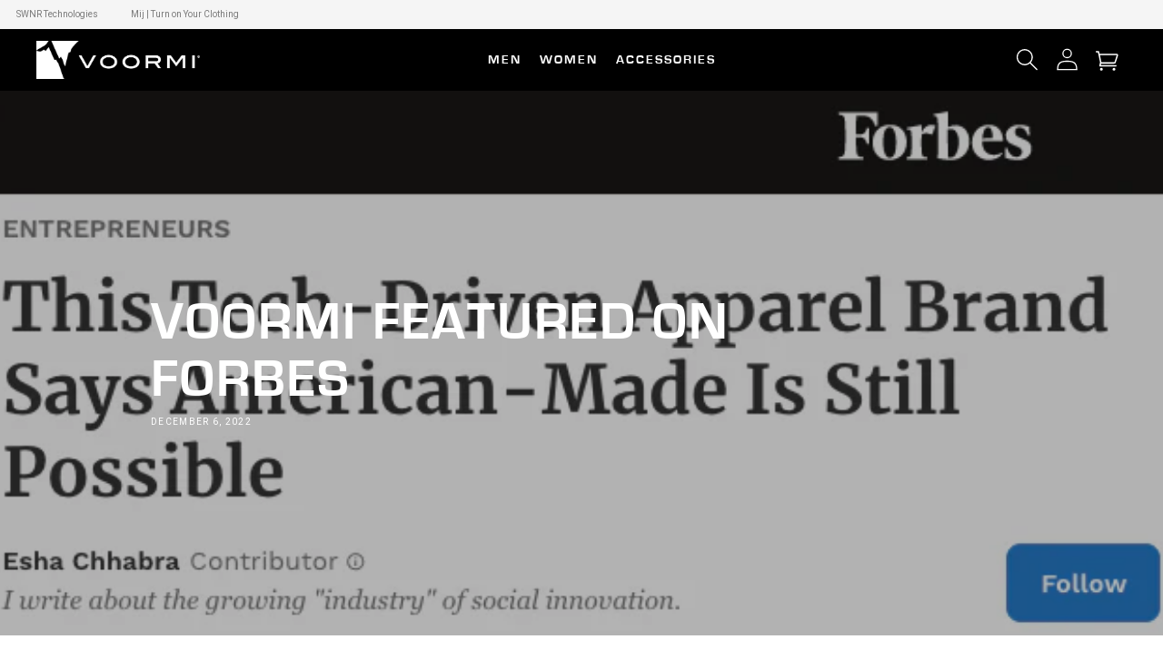

--- FILE ---
content_type: text/css
request_url: https://voormi.com/cdn/shop/t/213/assets/bootstrap-grid.css?v=72608714674656446491768587009
body_size: 6204
content:
/*!
 * Bootstrap Grid v5.0.2 (https://getbootstrap.com/)
 * Copyright 2011-2021 The Bootstrap Authors
 * Copyright 2011-2021 Twitter, Inc.
 * Licensed under MIT (https://github.com/twbs/bootstrap/blob/main/LICENSE)
 */.container,.container-fluid,.container-xxl,.container-xl,.container-lg,.container-md,.container-sm{width:100%;padding-right:var(--bs-gutter-x, .75rem);padding-left:var(--bs-gutter-x, .75rem);margin-right:auto;margin-left:auto}@media (min-width: 576px){.container-sm,.container{max-width:540px}}@media (min-width: 768px){.container-md,.container-sm,.container{max-width:720px}}@media (min-width: 992px){.container-lg,.container-md,.container-sm,.container{max-width:960px}}@media (min-width: 1200px){.container-xl,.container-lg,.container-md,.container-sm,.container{max-width:1140px}}@media (min-width: 1400px){.container-xxl,.container-xl,.container-lg,.container-md,.container-sm,.container{max-width:1320px}}.row{--bs-gutter-x: 1.5rem;--bs-gutter-y: 0;display:flex;flex-wrap:wrap;margin-top:calc(var(--bs-gutter-y)*-1);margin-right:calc(var(--bs-gutter-x)*-.5);margin-left:calc(var(--bs-gutter-x)*-.5)}.row>*{box-sizing:border-box;flex-shrink:0;width:100%;max-width:100%;padding-right:calc(var(--bs-gutter-x)*.5);padding-left:calc(var(--bs-gutter-x)*.5);margin-top:var(--bs-gutter-y)}.col{flex:1 0 0%}.row-cols-auto>*{flex:0 0 auto;width:auto}.row-cols-1>*{flex:0 0 auto;width:100%}.row-cols-2>*{flex:0 0 auto;width:50%}.row-cols-3>*{flex:0 0 auto;width:33.3333333333%}.row-cols-4>*{flex:0 0 auto;width:25%}.row-cols-5>*{flex:0 0 auto;width:20%}.row-cols-6>*{flex:0 0 auto;width:16.6666666667%}.row-cols-7>*{flex:0 0 auto;width:14.2857142857%}.row-cols-8>*{flex:0 0 auto;width:12.5%}.row-cols-9>*{flex:0 0 auto;width:11.1111111111%}.row-cols-10>*{flex:0 0 auto;width:10%}.row-cols-11>*{flex:0 0 auto;width:9.0909090909%}.row-cols-12>*{flex:0 0 auto;width:8.3333333333%}.row-cols-13>*{flex:0 0 auto;width:7.6923076923%}.row-cols-14>*{flex:0 0 auto;width:7.1428571429%}.row-cols-15>*{flex:0 0 auto;width:6.6666666667%}.row-cols-16>*{flex:0 0 auto;width:6.25%}.row-cols-17>*{flex:0 0 auto;width:5.8823529412%}.row-cols-18>*{flex:0 0 auto;width:5.5555555556%}.row-cols-19>*{flex:0 0 auto;width:5.2631578947%}.row-cols-20>*{flex:0 0 auto;width:5%}.row-cols-21>*{flex:0 0 auto;width:4.7619047619%}.row-cols-22>*{flex:0 0 auto;width:4.5454545455%}.row-cols-23>*{flex:0 0 auto;width:4.347826087%}.row-cols-24>*{flex:0 0 auto;width:4.1666666667%}.row-cols-25>*{flex:0 0 auto;width:4%}.row-cols-26>*{flex:0 0 auto;width:3.8461538462%}.row-cols-27>*{flex:0 0 auto;width:3.7037037037%}.row-cols-28>*{flex:0 0 auto;width:3.5714285714%}.row-cols-29>*{flex:0 0 auto;width:3.4482758621%}.row-cols-30>*{flex:0 0 auto;width:3.3333333333%}@media (min-width: 576px){.col-sm{flex:1 0 0%}.row-cols-sm-auto>*{flex:0 0 auto;width:auto}.row-cols-sm-1>*{flex:0 0 auto;width:100%}.row-cols-sm-2>*{flex:0 0 auto;width:50%}.row-cols-sm-3>*{flex:0 0 auto;width:33.3333333333%}.row-cols-sm-4>*{flex:0 0 auto;width:25%}.row-cols-sm-5>*{flex:0 0 auto;width:20%}.row-cols-sm-6>*{flex:0 0 auto;width:16.6666666667%}.row-cols-sm-7>*{flex:0 0 auto;width:14.2857142857%}.row-cols-sm-8>*{flex:0 0 auto;width:12.5%}.row-cols-sm-9>*{flex:0 0 auto;width:11.1111111111%}.row-cols-sm-10>*{flex:0 0 auto;width:10%}.row-cols-sm-11>*{flex:0 0 auto;width:9.0909090909%}.row-cols-sm-12>*{flex:0 0 auto;width:8.3333333333%}.row-cols-sm-13>*{flex:0 0 auto;width:7.6923076923%}.row-cols-sm-14>*{flex:0 0 auto;width:7.1428571429%}.row-cols-sm-15>*{flex:0 0 auto;width:6.6666666667%}.row-cols-sm-16>*{flex:0 0 auto;width:6.25%}.row-cols-sm-17>*{flex:0 0 auto;width:5.8823529412%}.row-cols-sm-18>*{flex:0 0 auto;width:5.5555555556%}.row-cols-sm-19>*{flex:0 0 auto;width:5.2631578947%}.row-cols-sm-20>*{flex:0 0 auto;width:5%}.row-cols-sm-21>*{flex:0 0 auto;width:4.7619047619%}.row-cols-sm-22>*{flex:0 0 auto;width:4.5454545455%}.row-cols-sm-23>*{flex:0 0 auto;width:4.347826087%}.row-cols-sm-24>*{flex:0 0 auto;width:4.1666666667%}.row-cols-sm-25>*{flex:0 0 auto;width:4%}.row-cols-sm-26>*{flex:0 0 auto;width:3.8461538462%}.row-cols-sm-27>*{flex:0 0 auto;width:3.7037037037%}.row-cols-sm-28>*{flex:0 0 auto;width:3.5714285714%}.row-cols-sm-29>*{flex:0 0 auto;width:3.4482758621%}.row-cols-sm-30>*{flex:0 0 auto;width:3.3333333333%}}@media (min-width: 768px){.col-md{flex:1 0 0%}.row-cols-md-auto>*{flex:0 0 auto;width:auto}.row-cols-md-1>*{flex:0 0 auto;width:100%}.row-cols-md-2>*{flex:0 0 auto;width:50%}.row-cols-md-3>*{flex:0 0 auto;width:33.3333333333%}.row-cols-md-4>*{flex:0 0 auto;width:25%}.row-cols-md-5>*{flex:0 0 auto;width:20%}.row-cols-md-6>*{flex:0 0 auto;width:16.6666666667%}.row-cols-md-7>*{flex:0 0 auto;width:14.2857142857%}.row-cols-md-8>*{flex:0 0 auto;width:12.5%}.row-cols-md-9>*{flex:0 0 auto;width:11.1111111111%}.row-cols-md-10>*{flex:0 0 auto;width:10%}.row-cols-md-11>*{flex:0 0 auto;width:9.0909090909%}.row-cols-md-12>*{flex:0 0 auto;width:8.3333333333%}.row-cols-md-13>*{flex:0 0 auto;width:7.6923076923%}.row-cols-md-14>*{flex:0 0 auto;width:7.1428571429%}.row-cols-md-15>*{flex:0 0 auto;width:6.6666666667%}.row-cols-md-16>*{flex:0 0 auto;width:6.25%}.row-cols-md-17>*{flex:0 0 auto;width:5.8823529412%}.row-cols-md-18>*{flex:0 0 auto;width:5.5555555556%}.row-cols-md-19>*{flex:0 0 auto;width:5.2631578947%}.row-cols-md-20>*{flex:0 0 auto;width:5%}.row-cols-md-21>*{flex:0 0 auto;width:4.7619047619%}.row-cols-md-22>*{flex:0 0 auto;width:4.5454545455%}.row-cols-md-23>*{flex:0 0 auto;width:4.347826087%}.row-cols-md-24>*{flex:0 0 auto;width:4.1666666667%}.row-cols-md-25>*{flex:0 0 auto;width:4%}.row-cols-md-26>*{flex:0 0 auto;width:3.8461538462%}.row-cols-md-27>*{flex:0 0 auto;width:3.7037037037%}.row-cols-md-28>*{flex:0 0 auto;width:3.5714285714%}.row-cols-md-29>*{flex:0 0 auto;width:3.4482758621%}.row-cols-md-30>*{flex:0 0 auto;width:3.3333333333%}}@media (min-width: 992px){.col-lg{flex:1 0 0%}.row-cols-lg-auto>*{flex:0 0 auto;width:auto}.row-cols-lg-1>*{flex:0 0 auto;width:100%}.row-cols-lg-2>*{flex:0 0 auto;width:50%}.row-cols-lg-3>*{flex:0 0 auto;width:33.3333333333%}.row-cols-lg-4>*{flex:0 0 auto;width:25%}.row-cols-lg-5>*{flex:0 0 auto;width:20%}.row-cols-lg-6>*{flex:0 0 auto;width:16.6666666667%}.row-cols-lg-7>*{flex:0 0 auto;width:14.2857142857%}.row-cols-lg-8>*{flex:0 0 auto;width:12.5%}.row-cols-lg-9>*{flex:0 0 auto;width:11.1111111111%}.row-cols-lg-10>*{flex:0 0 auto;width:10%}.row-cols-lg-11>*{flex:0 0 auto;width:9.0909090909%}.row-cols-lg-12>*{flex:0 0 auto;width:8.3333333333%}.row-cols-lg-13>*{flex:0 0 auto;width:7.6923076923%}.row-cols-lg-14>*{flex:0 0 auto;width:7.1428571429%}.row-cols-lg-15>*{flex:0 0 auto;width:6.6666666667%}.row-cols-lg-16>*{flex:0 0 auto;width:6.25%}.row-cols-lg-17>*{flex:0 0 auto;width:5.8823529412%}.row-cols-lg-18>*{flex:0 0 auto;width:5.5555555556%}.row-cols-lg-19>*{flex:0 0 auto;width:5.2631578947%}.row-cols-lg-20>*{flex:0 0 auto;width:5%}.row-cols-lg-21>*{flex:0 0 auto;width:4.7619047619%}.row-cols-lg-22>*{flex:0 0 auto;width:4.5454545455%}.row-cols-lg-23>*{flex:0 0 auto;width:4.347826087%}.row-cols-lg-24>*{flex:0 0 auto;width:4.1666666667%}.row-cols-lg-25>*{flex:0 0 auto;width:4%}.row-cols-lg-26>*{flex:0 0 auto;width:3.8461538462%}.row-cols-lg-27>*{flex:0 0 auto;width:3.7037037037%}.row-cols-lg-28>*{flex:0 0 auto;width:3.5714285714%}.row-cols-lg-29>*{flex:0 0 auto;width:3.4482758621%}.row-cols-lg-30>*{flex:0 0 auto;width:3.3333333333%}}@media (min-width: 1200px){.col-xl{flex:1 0 0%}.row-cols-xl-auto>*{flex:0 0 auto;width:auto}.row-cols-xl-1>*{flex:0 0 auto;width:100%}.row-cols-xl-2>*{flex:0 0 auto;width:50%}.row-cols-xl-3>*{flex:0 0 auto;width:33.3333333333%}.row-cols-xl-4>*{flex:0 0 auto;width:25%}.row-cols-xl-5>*{flex:0 0 auto;width:20%}.row-cols-xl-6>*{flex:0 0 auto;width:16.6666666667%}.row-cols-xl-7>*{flex:0 0 auto;width:14.2857142857%}.row-cols-xl-8>*{flex:0 0 auto;width:12.5%}.row-cols-xl-9>*{flex:0 0 auto;width:11.1111111111%}.row-cols-xl-10>*{flex:0 0 auto;width:10%}.row-cols-xl-11>*{flex:0 0 auto;width:9.0909090909%}.row-cols-xl-12>*{flex:0 0 auto;width:8.3333333333%}.row-cols-xl-13>*{flex:0 0 auto;width:7.6923076923%}.row-cols-xl-14>*{flex:0 0 auto;width:7.1428571429%}.row-cols-xl-15>*{flex:0 0 auto;width:6.6666666667%}.row-cols-xl-16>*{flex:0 0 auto;width:6.25%}.row-cols-xl-17>*{flex:0 0 auto;width:5.8823529412%}.row-cols-xl-18>*{flex:0 0 auto;width:5.5555555556%}.row-cols-xl-19>*{flex:0 0 auto;width:5.2631578947%}.row-cols-xl-20>*{flex:0 0 auto;width:5%}.row-cols-xl-21>*{flex:0 0 auto;width:4.7619047619%}.row-cols-xl-22>*{flex:0 0 auto;width:4.5454545455%}.row-cols-xl-23>*{flex:0 0 auto;width:4.347826087%}.row-cols-xl-24>*{flex:0 0 auto;width:4.1666666667%}.row-cols-xl-25>*{flex:0 0 auto;width:4%}.row-cols-xl-26>*{flex:0 0 auto;width:3.8461538462%}.row-cols-xl-27>*{flex:0 0 auto;width:3.7037037037%}.row-cols-xl-28>*{flex:0 0 auto;width:3.5714285714%}.row-cols-xl-29>*{flex:0 0 auto;width:3.4482758621%}.row-cols-xl-30>*{flex:0 0 auto;width:3.3333333333%}}@media (min-width: 1400px){.col-xxl{flex:1 0 0%}.row-cols-xxl-auto>*{flex:0 0 auto;width:auto}.row-cols-xxl-1>*{flex:0 0 auto;width:100%}.row-cols-xxl-2>*{flex:0 0 auto;width:50%}.row-cols-xxl-3>*{flex:0 0 auto;width:33.3333333333%}.row-cols-xxl-4>*{flex:0 0 auto;width:25%}.row-cols-xxl-5>*{flex:0 0 auto;width:20%}.row-cols-xxl-6>*{flex:0 0 auto;width:16.6666666667%}.row-cols-xxl-7>*{flex:0 0 auto;width:14.2857142857%}.row-cols-xxl-8>*{flex:0 0 auto;width:12.5%}.row-cols-xxl-9>*{flex:0 0 auto;width:11.1111111111%}.row-cols-xxl-10>*{flex:0 0 auto;width:10%}.row-cols-xxl-11>*{flex:0 0 auto;width:9.0909090909%}.row-cols-xxl-12>*{flex:0 0 auto;width:8.3333333333%}.row-cols-xxl-13>*{flex:0 0 auto;width:7.6923076923%}.row-cols-xxl-14>*{flex:0 0 auto;width:7.1428571429%}.row-cols-xxl-15>*{flex:0 0 auto;width:6.6666666667%}.row-cols-xxl-16>*{flex:0 0 auto;width:6.25%}.row-cols-xxl-17>*{flex:0 0 auto;width:5.8823529412%}.row-cols-xxl-18>*{flex:0 0 auto;width:5.5555555556%}.row-cols-xxl-19>*{flex:0 0 auto;width:5.2631578947%}.row-cols-xxl-20>*{flex:0 0 auto;width:5%}.row-cols-xxl-21>*{flex:0 0 auto;width:4.7619047619%}.row-cols-xxl-22>*{flex:0 0 auto;width:4.5454545455%}.row-cols-xxl-23>*{flex:0 0 auto;width:4.347826087%}.row-cols-xxl-24>*{flex:0 0 auto;width:4.1666666667%}.row-cols-xxl-25>*{flex:0 0 auto;width:4%}.row-cols-xxl-26>*{flex:0 0 auto;width:3.8461538462%}.row-cols-xxl-27>*{flex:0 0 auto;width:3.7037037037%}.row-cols-xxl-28>*{flex:0 0 auto;width:3.5714285714%}.row-cols-xxl-29>*{flex:0 0 auto;width:3.4482758621%}.row-cols-xxl-30>*{flex:0 0 auto;width:3.3333333333%}}.col-auto{flex:0 0 auto;width:auto}.col-1{flex:0 0 auto;width:1.66666667%}.col-2{flex:0 0 auto;width:3.33333333%}.col-3{flex:0 0 auto;width:5%}.col-4{flex:0 0 auto;width:6.66666667%}.col-5{flex:0 0 auto;width:8.33333333%}.col-6{flex:0 0 auto;width:10%}.col-7{flex:0 0 auto;width:11.66666667%}.col-8{flex:0 0 auto;width:13.33333333%}.col-9{flex:0 0 auto;width:15%}.col-10{flex:0 0 auto;width:16.66666667%}.col-11{flex:0 0 auto;width:18.33333333%}.col-12{flex:0 0 auto;width:20%}.col-13{flex:0 0 auto;width:21.66666667%}.col-14{flex:0 0 auto;width:23.33333333%}.col-15{flex:0 0 auto;width:25%}.col-16{flex:0 0 auto;width:26.66666667%}.col-17{flex:0 0 auto;width:28.33333333%}.col-18{flex:0 0 auto;width:30%}.col-19{flex:0 0 auto;width:31.66666667%}.col-20{flex:0 0 auto;width:33.33333333%}.col-21{flex:0 0 auto;width:35%}.col-22{flex:0 0 auto;width:36.66666667%}.col-23{flex:0 0 auto;width:38.33333333%}.col-24{flex:0 0 auto;width:40%}.col-25{flex:0 0 auto;width:41.66666667%}.col-26{flex:0 0 auto;width:43.33333333%}.col-27{flex:0 0 auto;width:45%}.col-28{flex:0 0 auto;width:46.66666667%}.col-29{flex:0 0 auto;width:48.33333333%}.col-30{flex:0 0 auto;width:50%}.col-31{flex:0 0 auto;width:51.66666667%}.col-32{flex:0 0 auto;width:53.33333333%}.col-33{flex:0 0 auto;width:55%}.col-34{flex:0 0 auto;width:56.66666667%}.col-35{flex:0 0 auto;width:58.33333333%}.col-36{flex:0 0 auto;width:60%}.col-37{flex:0 0 auto;width:61.66666667%}.col-38{flex:0 0 auto;width:63.33333333%}.col-39{flex:0 0 auto;width:65%}.col-40{flex:0 0 auto;width:66.66666667%}.col-41{flex:0 0 auto;width:68.33333333%}.col-42{flex:0 0 auto;width:70%}.col-43{flex:0 0 auto;width:71.66666667%}.col-44{flex:0 0 auto;width:73.33333333%}.col-45{flex:0 0 auto;width:75%}.col-46{flex:0 0 auto;width:76.66666667%}.col-47{flex:0 0 auto;width:78.33333333%}.col-48{flex:0 0 auto;width:80%}.col-49{flex:0 0 auto;width:81.66666667%}.col-50{flex:0 0 auto;width:83.33333333%}.col-51{flex:0 0 auto;width:85%}.col-52{flex:0 0 auto;width:86.66666667%}.col-53{flex:0 0 auto;width:88.33333333%}.col-54{flex:0 0 auto;width:90%}.col-55{flex:0 0 auto;width:91.66666667%}.col-56{flex:0 0 auto;width:93.33333333%}.col-57{flex:0 0 auto;width:95%}.col-58{flex:0 0 auto;width:96.66666667%}.col-59{flex:0 0 auto;width:98.33333333%}.col-60{flex:0 0 auto;width:100%}.offset-1{margin-left:1.66666667%}.offset-2{margin-left:3.33333333%}.offset-3{margin-left:5%}.offset-4{margin-left:6.66666667%}.offset-5{margin-left:8.33333333%}.offset-6{margin-left:10%}.offset-7{margin-left:11.66666667%}.offset-8{margin-left:13.33333333%}.offset-9{margin-left:15%}.offset-10{margin-left:16.66666667%}.offset-11{margin-left:18.33333333%}.offset-12{margin-left:20%}.offset-13{margin-left:21.66666667%}.offset-14{margin-left:23.33333333%}.offset-15{margin-left:25%}.offset-16{margin-left:26.66666667%}.offset-17{margin-left:28.33333333%}.offset-18{margin-left:30%}.offset-19{margin-left:31.66666667%}.offset-20{margin-left:33.33333333%}.offset-21{margin-left:35%}.offset-22{margin-left:36.66666667%}.offset-23{margin-left:38.33333333%}.offset-24{margin-left:40%}.offset-25{margin-left:41.66666667%}.offset-26{margin-left:43.33333333%}.offset-27{margin-left:45%}.offset-28{margin-left:46.66666667%}.offset-29{margin-left:48.33333333%}.offset-30{margin-left:50%}.offset-31{margin-left:51.66666667%}.offset-32{margin-left:53.33333333%}.offset-33{margin-left:55%}.offset-34{margin-left:56.66666667%}.offset-35{margin-left:58.33333333%}.offset-36{margin-left:60%}.offset-37{margin-left:61.66666667%}.offset-38{margin-left:63.33333333%}.offset-39{margin-left:65%}.offset-40{margin-left:66.66666667%}.offset-41{margin-left:68.33333333%}.offset-42{margin-left:70%}.offset-43{margin-left:71.66666667%}.offset-44{margin-left:73.33333333%}.offset-45{margin-left:75%}.offset-46{margin-left:76.66666667%}.offset-47{margin-left:78.33333333%}.offset-48{margin-left:80%}.offset-49{margin-left:81.66666667%}.offset-50{margin-left:83.33333333%}.offset-51{margin-left:85%}.offset-52{margin-left:86.66666667%}.offset-53{margin-left:88.33333333%}.offset-54{margin-left:90%}.offset-55{margin-left:91.66666667%}.offset-56{margin-left:93.33333333%}.offset-57{margin-left:95%}.offset-58{margin-left:96.66666667%}.offset-59{margin-left:98.33333333%}.g-0,.gx-0{--bs-gutter-x: 0}.g-0,.gy-0{--bs-gutter-y: 0}.g-1,.gx-1{--bs-gutter-x: .25rem}.g-1,.gy-1{--bs-gutter-y: .25rem}.g-2,.gx-2{--bs-gutter-x: .5rem}.g-2,.gy-2{--bs-gutter-y: .5rem}.g-3,.gx-3{--bs-gutter-x: 1rem}.g-3,.gy-3{--bs-gutter-y: 1rem}.g-4,.gx-4{--bs-gutter-x: 1.5rem}.g-4,.gy-4{--bs-gutter-y: 1.5rem}.g-5,.gx-5{--bs-gutter-x: 3rem}.g-5,.gy-5{--bs-gutter-y: 3rem}@media (min-width: 576px){.col-sm-auto{flex:0 0 auto;width:auto}.col-sm-1{flex:0 0 auto;width:1.66666667%}.col-sm-2{flex:0 0 auto;width:3.33333333%}.col-sm-3{flex:0 0 auto;width:5%}.col-sm-4{flex:0 0 auto;width:6.66666667%}.col-sm-5{flex:0 0 auto;width:8.33333333%}.col-sm-6{flex:0 0 auto;width:10%}.col-sm-7{flex:0 0 auto;width:11.66666667%}.col-sm-8{flex:0 0 auto;width:13.33333333%}.col-sm-9{flex:0 0 auto;width:15%}.col-sm-10{flex:0 0 auto;width:16.66666667%}.col-sm-11{flex:0 0 auto;width:18.33333333%}.col-sm-12{flex:0 0 auto;width:20%}.col-sm-13{flex:0 0 auto;width:21.66666667%}.col-sm-14{flex:0 0 auto;width:23.33333333%}.col-sm-15{flex:0 0 auto;width:25%}.col-sm-16{flex:0 0 auto;width:26.66666667%}.col-sm-17{flex:0 0 auto;width:28.33333333%}.col-sm-18{flex:0 0 auto;width:30%}.col-sm-19{flex:0 0 auto;width:31.66666667%}.col-sm-20{flex:0 0 auto;width:33.33333333%}.col-sm-21{flex:0 0 auto;width:35%}.col-sm-22{flex:0 0 auto;width:36.66666667%}.col-sm-23{flex:0 0 auto;width:38.33333333%}.col-sm-24{flex:0 0 auto;width:40%}.col-sm-25{flex:0 0 auto;width:41.66666667%}.col-sm-26{flex:0 0 auto;width:43.33333333%}.col-sm-27{flex:0 0 auto;width:45%}.col-sm-28{flex:0 0 auto;width:46.66666667%}.col-sm-29{flex:0 0 auto;width:48.33333333%}.col-sm-30{flex:0 0 auto;width:50%}.col-sm-31{flex:0 0 auto;width:51.66666667%}.col-sm-32{flex:0 0 auto;width:53.33333333%}.col-sm-33{flex:0 0 auto;width:55%}.col-sm-34{flex:0 0 auto;width:56.66666667%}.col-sm-35{flex:0 0 auto;width:58.33333333%}.col-sm-36{flex:0 0 auto;width:60%}.col-sm-37{flex:0 0 auto;width:61.66666667%}.col-sm-38{flex:0 0 auto;width:63.33333333%}.col-sm-39{flex:0 0 auto;width:65%}.col-sm-40{flex:0 0 auto;width:66.66666667%}.col-sm-41{flex:0 0 auto;width:68.33333333%}.col-sm-42{flex:0 0 auto;width:70%}.col-sm-43{flex:0 0 auto;width:71.66666667%}.col-sm-44{flex:0 0 auto;width:73.33333333%}.col-sm-45{flex:0 0 auto;width:75%}.col-sm-46{flex:0 0 auto;width:76.66666667%}.col-sm-47{flex:0 0 auto;width:78.33333333%}.col-sm-48{flex:0 0 auto;width:80%}.col-sm-49{flex:0 0 auto;width:81.66666667%}.col-sm-50{flex:0 0 auto;width:83.33333333%}.col-sm-51{flex:0 0 auto;width:85%}.col-sm-52{flex:0 0 auto;width:86.66666667%}.col-sm-53{flex:0 0 auto;width:88.33333333%}.col-sm-54{flex:0 0 auto;width:90%}.col-sm-55{flex:0 0 auto;width:91.66666667%}.col-sm-56{flex:0 0 auto;width:93.33333333%}.col-sm-57{flex:0 0 auto;width:95%}.col-sm-58{flex:0 0 auto;width:96.66666667%}.col-sm-59{flex:0 0 auto;width:98.33333333%}.col-sm-60{flex:0 0 auto;width:100%}.offset-sm-0{margin-left:0}.offset-sm-1{margin-left:1.66666667%}.offset-sm-2{margin-left:3.33333333%}.offset-sm-3{margin-left:5%}.offset-sm-4{margin-left:6.66666667%}.offset-sm-5{margin-left:8.33333333%}.offset-sm-6{margin-left:10%}.offset-sm-7{margin-left:11.66666667%}.offset-sm-8{margin-left:13.33333333%}.offset-sm-9{margin-left:15%}.offset-sm-10{margin-left:16.66666667%}.offset-sm-11{margin-left:18.33333333%}.offset-sm-12{margin-left:20%}.offset-sm-13{margin-left:21.66666667%}.offset-sm-14{margin-left:23.33333333%}.offset-sm-15{margin-left:25%}.offset-sm-16{margin-left:26.66666667%}.offset-sm-17{margin-left:28.33333333%}.offset-sm-18{margin-left:30%}.offset-sm-19{margin-left:31.66666667%}.offset-sm-20{margin-left:33.33333333%}.offset-sm-21{margin-left:35%}.offset-sm-22{margin-left:36.66666667%}.offset-sm-23{margin-left:38.33333333%}.offset-sm-24{margin-left:40%}.offset-sm-25{margin-left:41.66666667%}.offset-sm-26{margin-left:43.33333333%}.offset-sm-27{margin-left:45%}.offset-sm-28{margin-left:46.66666667%}.offset-sm-29{margin-left:48.33333333%}.offset-sm-30{margin-left:50%}.offset-sm-31{margin-left:51.66666667%}.offset-sm-32{margin-left:53.33333333%}.offset-sm-33{margin-left:55%}.offset-sm-34{margin-left:56.66666667%}.offset-sm-35{margin-left:58.33333333%}.offset-sm-36{margin-left:60%}.offset-sm-37{margin-left:61.66666667%}.offset-sm-38{margin-left:63.33333333%}.offset-sm-39{margin-left:65%}.offset-sm-40{margin-left:66.66666667%}.offset-sm-41{margin-left:68.33333333%}.offset-sm-42{margin-left:70%}.offset-sm-43{margin-left:71.66666667%}.offset-sm-44{margin-left:73.33333333%}.offset-sm-45{margin-left:75%}.offset-sm-46{margin-left:76.66666667%}.offset-sm-47{margin-left:78.33333333%}.offset-sm-48{margin-left:80%}.offset-sm-49{margin-left:81.66666667%}.offset-sm-50{margin-left:83.33333333%}.offset-sm-51{margin-left:85%}.offset-sm-52{margin-left:86.66666667%}.offset-sm-53{margin-left:88.33333333%}.offset-sm-54{margin-left:90%}.offset-sm-55{margin-left:91.66666667%}.offset-sm-56{margin-left:93.33333333%}.offset-sm-57{margin-left:95%}.offset-sm-58{margin-left:96.66666667%}.offset-sm-59{margin-left:98.33333333%}.g-sm-0,.gx-sm-0{--bs-gutter-x: 0}.g-sm-0,.gy-sm-0{--bs-gutter-y: 0}.g-sm-1,.gx-sm-1{--bs-gutter-x: .25rem}.g-sm-1,.gy-sm-1{--bs-gutter-y: .25rem}.g-sm-2,.gx-sm-2{--bs-gutter-x: .5rem}.g-sm-2,.gy-sm-2{--bs-gutter-y: .5rem}.g-sm-3,.gx-sm-3{--bs-gutter-x: 1rem}.g-sm-3,.gy-sm-3{--bs-gutter-y: 1rem}.g-sm-4,.gx-sm-4{--bs-gutter-x: 1.5rem}.g-sm-4,.gy-sm-4{--bs-gutter-y: 1.5rem}.g-sm-5,.gx-sm-5{--bs-gutter-x: 3rem}.g-sm-5,.gy-sm-5{--bs-gutter-y: 3rem}}@media (min-width: 768px){.col-md-auto{flex:0 0 auto;width:auto}.col-md-1{flex:0 0 auto;width:1.66666667%}.col-md-2{flex:0 0 auto;width:3.33333333%}.col-md-3{flex:0 0 auto;width:5%}.col-md-4{flex:0 0 auto;width:6.66666667%}.col-md-5{flex:0 0 auto;width:8.33333333%}.col-md-6{flex:0 0 auto;width:10%}.col-md-7{flex:0 0 auto;width:11.66666667%}.col-md-8{flex:0 0 auto;width:13.33333333%}.col-md-9{flex:0 0 auto;width:15%}.col-md-10{flex:0 0 auto;width:16.66666667%}.col-md-11{flex:0 0 auto;width:18.33333333%}.col-md-12{flex:0 0 auto;width:20%}.col-md-13{flex:0 0 auto;width:21.66666667%}.col-md-14{flex:0 0 auto;width:23.33333333%}.col-md-15{flex:0 0 auto;width:25%}.col-md-16{flex:0 0 auto;width:26.66666667%}.col-md-17{flex:0 0 auto;width:28.33333333%}.col-md-18{flex:0 0 auto;width:30%}.col-md-19{flex:0 0 auto;width:31.66666667%}.col-md-20{flex:0 0 auto;width:33.33333333%}.col-md-21{flex:0 0 auto;width:35%}.col-md-22{flex:0 0 auto;width:36.66666667%}.col-md-23{flex:0 0 auto;width:38.33333333%}.col-md-24{flex:0 0 auto;width:40%}.col-md-25{flex:0 0 auto;width:41.66666667%}.col-md-26{flex:0 0 auto;width:43.33333333%}.col-md-27{flex:0 0 auto;width:45%}.col-md-28{flex:0 0 auto;width:46.66666667%}.col-md-29{flex:0 0 auto;width:48.33333333%}.col-md-30{flex:0 0 auto;width:50%}.col-md-31{flex:0 0 auto;width:51.66666667%}.col-md-32{flex:0 0 auto;width:53.33333333%}.col-md-33{flex:0 0 auto;width:55%}.col-md-34{flex:0 0 auto;width:56.66666667%}.col-md-35{flex:0 0 auto;width:58.33333333%}.col-md-36{flex:0 0 auto;width:60%}.col-md-37{flex:0 0 auto;width:61.66666667%}.col-md-38{flex:0 0 auto;width:63.33333333%}.col-md-39{flex:0 0 auto;width:65%}.col-md-40{flex:0 0 auto;width:66.66666667%}.col-md-41{flex:0 0 auto;width:68.33333333%}.col-md-42{flex:0 0 auto;width:70%}.col-md-43{flex:0 0 auto;width:71.66666667%}.col-md-44{flex:0 0 auto;width:73.33333333%}.col-md-45{flex:0 0 auto;width:75%}.col-md-46{flex:0 0 auto;width:76.66666667%}.col-md-47{flex:0 0 auto;width:78.33333333%}.col-md-48{flex:0 0 auto;width:80%}.col-md-49{flex:0 0 auto;width:81.66666667%}.col-md-50{flex:0 0 auto;width:83.33333333%}.col-md-51{flex:0 0 auto;width:85%}.col-md-52{flex:0 0 auto;width:86.66666667%}.col-md-53{flex:0 0 auto;width:88.33333333%}.col-md-54{flex:0 0 auto;width:90%}.col-md-55{flex:0 0 auto;width:91.66666667%}.col-md-56{flex:0 0 auto;width:93.33333333%}.col-md-57{flex:0 0 auto;width:95%}.col-md-58{flex:0 0 auto;width:96.66666667%}.col-md-59{flex:0 0 auto;width:98.33333333%}.col-md-60{flex:0 0 auto;width:100%}.offset-md-0{margin-left:0}.offset-md-1{margin-left:1.66666667%}.offset-md-2{margin-left:3.33333333%}.offset-md-3{margin-left:5%}.offset-md-4{margin-left:6.66666667%}.offset-md-5{margin-left:8.33333333%}.offset-md-6{margin-left:10%}.offset-md-7{margin-left:11.66666667%}.offset-md-8{margin-left:13.33333333%}.offset-md-9{margin-left:15%}.offset-md-10{margin-left:16.66666667%}.offset-md-11{margin-left:18.33333333%}.offset-md-12{margin-left:20%}.offset-md-13{margin-left:21.66666667%}.offset-md-14{margin-left:23.33333333%}.offset-md-15{margin-left:25%}.offset-md-16{margin-left:26.66666667%}.offset-md-17{margin-left:28.33333333%}.offset-md-18{margin-left:30%}.offset-md-19{margin-left:31.66666667%}.offset-md-20{margin-left:33.33333333%}.offset-md-21{margin-left:35%}.offset-md-22{margin-left:36.66666667%}.offset-md-23{margin-left:38.33333333%}.offset-md-24{margin-left:40%}.offset-md-25{margin-left:41.66666667%}.offset-md-26{margin-left:43.33333333%}.offset-md-27{margin-left:45%}.offset-md-28{margin-left:46.66666667%}.offset-md-29{margin-left:48.33333333%}.offset-md-30{margin-left:50%}.offset-md-31{margin-left:51.66666667%}.offset-md-32{margin-left:53.33333333%}.offset-md-33{margin-left:55%}.offset-md-34{margin-left:56.66666667%}.offset-md-35{margin-left:58.33333333%}.offset-md-36{margin-left:60%}.offset-md-37{margin-left:61.66666667%}.offset-md-38{margin-left:63.33333333%}.offset-md-39{margin-left:65%}.offset-md-40{margin-left:66.66666667%}.offset-md-41{margin-left:68.33333333%}.offset-md-42{margin-left:70%}.offset-md-43{margin-left:71.66666667%}.offset-md-44{margin-left:73.33333333%}.offset-md-45{margin-left:75%}.offset-md-46{margin-left:76.66666667%}.offset-md-47{margin-left:78.33333333%}.offset-md-48{margin-left:80%}.offset-md-49{margin-left:81.66666667%}.offset-md-50{margin-left:83.33333333%}.offset-md-51{margin-left:85%}.offset-md-52{margin-left:86.66666667%}.offset-md-53{margin-left:88.33333333%}.offset-md-54{margin-left:90%}.offset-md-55{margin-left:91.66666667%}.offset-md-56{margin-left:93.33333333%}.offset-md-57{margin-left:95%}.offset-md-58{margin-left:96.66666667%}.offset-md-59{margin-left:98.33333333%}.g-md-0,.gx-md-0{--bs-gutter-x: 0}.g-md-0,.gy-md-0{--bs-gutter-y: 0}.g-md-1,.gx-md-1{--bs-gutter-x: .25rem}.g-md-1,.gy-md-1{--bs-gutter-y: .25rem}.g-md-2,.gx-md-2{--bs-gutter-x: .5rem}.g-md-2,.gy-md-2{--bs-gutter-y: .5rem}.g-md-3,.gx-md-3{--bs-gutter-x: 1rem}.g-md-3,.gy-md-3{--bs-gutter-y: 1rem}.g-md-4,.gx-md-4{--bs-gutter-x: 1.5rem}.g-md-4,.gy-md-4{--bs-gutter-y: 1.5rem}.g-md-5,.gx-md-5{--bs-gutter-x: 3rem}.g-md-5,.gy-md-5{--bs-gutter-y: 3rem}}@media (min-width: 992px){.col-lg-auto{flex:0 0 auto;width:auto}.col-lg-1{flex:0 0 auto;width:1.66666667%}.col-lg-2{flex:0 0 auto;width:3.33333333%}.col-lg-3{flex:0 0 auto;width:5%}.col-lg-4{flex:0 0 auto;width:6.66666667%}.col-lg-5{flex:0 0 auto;width:8.33333333%}.col-lg-6{flex:0 0 auto;width:10%}.col-lg-7{flex:0 0 auto;width:11.66666667%}.col-lg-8{flex:0 0 auto;width:13.33333333%}.col-lg-9{flex:0 0 auto;width:15%}.col-lg-10{flex:0 0 auto;width:16.66666667%}.col-lg-11{flex:0 0 auto;width:18.33333333%}.col-lg-12{flex:0 0 auto;width:20%}.col-lg-13{flex:0 0 auto;width:21.66666667%}.col-lg-14{flex:0 0 auto;width:23.33333333%}.col-lg-15{flex:0 0 auto;width:25%}.col-lg-16{flex:0 0 auto;width:26.66666667%}.col-lg-17{flex:0 0 auto;width:28.33333333%}.col-lg-18{flex:0 0 auto;width:30%}.col-lg-19{flex:0 0 auto;width:31.66666667%}.col-lg-20{flex:0 0 auto;width:33.33333333%}.col-lg-21{flex:0 0 auto;width:35%}.col-lg-22{flex:0 0 auto;width:36.66666667%}.col-lg-23{flex:0 0 auto;width:38.33333333%}.col-lg-24{flex:0 0 auto;width:40%}.col-lg-25{flex:0 0 auto;width:41.66666667%}.col-lg-26{flex:0 0 auto;width:43.33333333%}.col-lg-27{flex:0 0 auto;width:45%}.col-lg-28{flex:0 0 auto;width:46.66666667%}.col-lg-29{flex:0 0 auto;width:48.33333333%}.col-lg-30{flex:0 0 auto;width:50%}.col-lg-31{flex:0 0 auto;width:51.66666667%}.col-lg-32{flex:0 0 auto;width:53.33333333%}.col-lg-33{flex:0 0 auto;width:55%}.col-lg-34{flex:0 0 auto;width:56.66666667%}.col-lg-35{flex:0 0 auto;width:58.33333333%}.col-lg-36{flex:0 0 auto;width:60%}.col-lg-37{flex:0 0 auto;width:61.66666667%}.col-lg-38{flex:0 0 auto;width:63.33333333%}.col-lg-39{flex:0 0 auto;width:65%}.col-lg-40{flex:0 0 auto;width:66.66666667%}.col-lg-41{flex:0 0 auto;width:68.33333333%}.col-lg-42{flex:0 0 auto;width:70%}.col-lg-43{flex:0 0 auto;width:71.66666667%}.col-lg-44{flex:0 0 auto;width:73.33333333%}.col-lg-45{flex:0 0 auto;width:75%}.col-lg-46{flex:0 0 auto;width:76.66666667%}.col-lg-47{flex:0 0 auto;width:78.33333333%}.col-lg-48{flex:0 0 auto;width:80%}.col-lg-49{flex:0 0 auto;width:81.66666667%}.col-lg-50{flex:0 0 auto;width:83.33333333%}.col-lg-51{flex:0 0 auto;width:85%}.col-lg-52{flex:0 0 auto;width:86.66666667%}.col-lg-53{flex:0 0 auto;width:88.33333333%}.col-lg-54{flex:0 0 auto;width:90%}.col-lg-55{flex:0 0 auto;width:91.66666667%}.col-lg-56{flex:0 0 auto;width:93.33333333%}.col-lg-57{flex:0 0 auto;width:95%}.col-lg-58{flex:0 0 auto;width:96.66666667%}.col-lg-59{flex:0 0 auto;width:98.33333333%}.col-lg-60{flex:0 0 auto;width:100%}.offset-lg-0{margin-left:0}.offset-lg-1{margin-left:1.66666667%}.offset-lg-2{margin-left:3.33333333%}.offset-lg-3{margin-left:5%}.offset-lg-4{margin-left:6.66666667%}.offset-lg-5{margin-left:8.33333333%}.offset-lg-6{margin-left:10%}.offset-lg-7{margin-left:11.66666667%}.offset-lg-8{margin-left:13.33333333%}.offset-lg-9{margin-left:15%}.offset-lg-10{margin-left:16.66666667%}.offset-lg-11{margin-left:18.33333333%}.offset-lg-12{margin-left:20%}.offset-lg-13{margin-left:21.66666667%}.offset-lg-14{margin-left:23.33333333%}.offset-lg-15{margin-left:25%}.offset-lg-16{margin-left:26.66666667%}.offset-lg-17{margin-left:28.33333333%}.offset-lg-18{margin-left:30%}.offset-lg-19{margin-left:31.66666667%}.offset-lg-20{margin-left:33.33333333%}.offset-lg-21{margin-left:35%}.offset-lg-22{margin-left:36.66666667%}.offset-lg-23{margin-left:38.33333333%}.offset-lg-24{margin-left:40%}.offset-lg-25{margin-left:41.66666667%}.offset-lg-26{margin-left:43.33333333%}.offset-lg-27{margin-left:45%}.offset-lg-28{margin-left:46.66666667%}.offset-lg-29{margin-left:48.33333333%}.offset-lg-30{margin-left:50%}.offset-lg-31{margin-left:51.66666667%}.offset-lg-32{margin-left:53.33333333%}.offset-lg-33{margin-left:55%}.offset-lg-34{margin-left:56.66666667%}.offset-lg-35{margin-left:58.33333333%}.offset-lg-36{margin-left:60%}.offset-lg-37{margin-left:61.66666667%}.offset-lg-38{margin-left:63.33333333%}.offset-lg-39{margin-left:65%}.offset-lg-40{margin-left:66.66666667%}.offset-lg-41{margin-left:68.33333333%}.offset-lg-42{margin-left:70%}.offset-lg-43{margin-left:71.66666667%}.offset-lg-44{margin-left:73.33333333%}.offset-lg-45{margin-left:75%}.offset-lg-46{margin-left:76.66666667%}.offset-lg-47{margin-left:78.33333333%}.offset-lg-48{margin-left:80%}.offset-lg-49{margin-left:81.66666667%}.offset-lg-50{margin-left:83.33333333%}.offset-lg-51{margin-left:85%}.offset-lg-52{margin-left:86.66666667%}.offset-lg-53{margin-left:88.33333333%}.offset-lg-54{margin-left:90%}.offset-lg-55{margin-left:91.66666667%}.offset-lg-56{margin-left:93.33333333%}.offset-lg-57{margin-left:95%}.offset-lg-58{margin-left:96.66666667%}.offset-lg-59{margin-left:98.33333333%}.g-lg-0,.gx-lg-0{--bs-gutter-x: 0}.g-lg-0,.gy-lg-0{--bs-gutter-y: 0}.g-lg-1,.gx-lg-1{--bs-gutter-x: .25rem}.g-lg-1,.gy-lg-1{--bs-gutter-y: .25rem}.g-lg-2,.gx-lg-2{--bs-gutter-x: .5rem}.g-lg-2,.gy-lg-2{--bs-gutter-y: .5rem}.g-lg-3,.gx-lg-3{--bs-gutter-x: 1rem}.g-lg-3,.gy-lg-3{--bs-gutter-y: 1rem}.g-lg-4,.gx-lg-4{--bs-gutter-x: 1.5rem}.g-lg-4,.gy-lg-4{--bs-gutter-y: 1.5rem}.g-lg-5,.gx-lg-5{--bs-gutter-x: 3rem}.g-lg-5,.gy-lg-5{--bs-gutter-y: 3rem}}@media (min-width: 1200px){.col-xl-auto{flex:0 0 auto;width:auto}.col-xl-1{flex:0 0 auto;width:1.66666667%}.col-xl-2{flex:0 0 auto;width:3.33333333%}.col-xl-3{flex:0 0 auto;width:5%}.col-xl-4{flex:0 0 auto;width:6.66666667%}.col-xl-5{flex:0 0 auto;width:8.33333333%}.col-xl-6{flex:0 0 auto;width:10%}.col-xl-7{flex:0 0 auto;width:11.66666667%}.col-xl-8{flex:0 0 auto;width:13.33333333%}.col-xl-9{flex:0 0 auto;width:15%}.col-xl-10{flex:0 0 auto;width:16.66666667%}.col-xl-11{flex:0 0 auto;width:18.33333333%}.col-xl-12{flex:0 0 auto;width:20%}.col-xl-13{flex:0 0 auto;width:21.66666667%}.col-xl-14{flex:0 0 auto;width:23.33333333%}.col-xl-15{flex:0 0 auto;width:25%}.col-xl-16{flex:0 0 auto;width:26.66666667%}.col-xl-17{flex:0 0 auto;width:28.33333333%}.col-xl-18{flex:0 0 auto;width:30%}.col-xl-19{flex:0 0 auto;width:31.66666667%}.col-xl-20{flex:0 0 auto;width:33.33333333%}.col-xl-21{flex:0 0 auto;width:35%}.col-xl-22{flex:0 0 auto;width:36.66666667%}.col-xl-23{flex:0 0 auto;width:38.33333333%}.col-xl-24{flex:0 0 auto;width:40%}.col-xl-25{flex:0 0 auto;width:41.66666667%}.col-xl-26{flex:0 0 auto;width:43.33333333%}.col-xl-27{flex:0 0 auto;width:45%}.col-xl-28{flex:0 0 auto;width:46.66666667%}.col-xl-29{flex:0 0 auto;width:48.33333333%}.col-xl-30{flex:0 0 auto;width:50%}.col-xl-31{flex:0 0 auto;width:51.66666667%}.col-xl-32{flex:0 0 auto;width:53.33333333%}.col-xl-33{flex:0 0 auto;width:55%}.col-xl-34{flex:0 0 auto;width:56.66666667%}.col-xl-35{flex:0 0 auto;width:58.33333333%}.col-xl-36{flex:0 0 auto;width:60%}.col-xl-37{flex:0 0 auto;width:61.66666667%}.col-xl-38{flex:0 0 auto;width:63.33333333%}.col-xl-39{flex:0 0 auto;width:65%}.col-xl-40{flex:0 0 auto;width:66.66666667%}.col-xl-41{flex:0 0 auto;width:68.33333333%}.col-xl-42{flex:0 0 auto;width:70%}.col-xl-43{flex:0 0 auto;width:71.66666667%}.col-xl-44{flex:0 0 auto;width:73.33333333%}.col-xl-45{flex:0 0 auto;width:75%}.col-xl-46{flex:0 0 auto;width:76.66666667%}.col-xl-47{flex:0 0 auto;width:78.33333333%}.col-xl-48{flex:0 0 auto;width:80%}.col-xl-49{flex:0 0 auto;width:81.66666667%}.col-xl-50{flex:0 0 auto;width:83.33333333%}.col-xl-51{flex:0 0 auto;width:85%}.col-xl-52{flex:0 0 auto;width:86.66666667%}.col-xl-53{flex:0 0 auto;width:88.33333333%}.col-xl-54{flex:0 0 auto;width:90%}.col-xl-55{flex:0 0 auto;width:91.66666667%}.col-xl-56{flex:0 0 auto;width:93.33333333%}.col-xl-57{flex:0 0 auto;width:95%}.col-xl-58{flex:0 0 auto;width:96.66666667%}.col-xl-59{flex:0 0 auto;width:98.33333333%}.col-xl-60{flex:0 0 auto;width:100%}.offset-xl-0{margin-left:0}.offset-xl-1{margin-left:1.66666667%}.offset-xl-2{margin-left:3.33333333%}.offset-xl-3{margin-left:5%}.offset-xl-4{margin-left:6.66666667%}.offset-xl-5{margin-left:8.33333333%}.offset-xl-6{margin-left:10%}.offset-xl-7{margin-left:11.66666667%}.offset-xl-8{margin-left:13.33333333%}.offset-xl-9{margin-left:15%}.offset-xl-10{margin-left:16.66666667%}.offset-xl-11{margin-left:18.33333333%}.offset-xl-12{margin-left:20%}.offset-xl-13{margin-left:21.66666667%}.offset-xl-14{margin-left:23.33333333%}.offset-xl-15{margin-left:25%}.offset-xl-16{margin-left:26.66666667%}.offset-xl-17{margin-left:28.33333333%}.offset-xl-18{margin-left:30%}.offset-xl-19{margin-left:31.66666667%}.offset-xl-20{margin-left:33.33333333%}.offset-xl-21{margin-left:35%}.offset-xl-22{margin-left:36.66666667%}.offset-xl-23{margin-left:38.33333333%}.offset-xl-24{margin-left:40%}.offset-xl-25{margin-left:41.66666667%}.offset-xl-26{margin-left:43.33333333%}.offset-xl-27{margin-left:45%}.offset-xl-28{margin-left:46.66666667%}.offset-xl-29{margin-left:48.33333333%}.offset-xl-30{margin-left:50%}.offset-xl-31{margin-left:51.66666667%}.offset-xl-32{margin-left:53.33333333%}.offset-xl-33{margin-left:55%}.offset-xl-34{margin-left:56.66666667%}.offset-xl-35{margin-left:58.33333333%}.offset-xl-36{margin-left:60%}.offset-xl-37{margin-left:61.66666667%}.offset-xl-38{margin-left:63.33333333%}.offset-xl-39{margin-left:65%}.offset-xl-40{margin-left:66.66666667%}.offset-xl-41{margin-left:68.33333333%}.offset-xl-42{margin-left:70%}.offset-xl-43{margin-left:71.66666667%}.offset-xl-44{margin-left:73.33333333%}.offset-xl-45{margin-left:75%}.offset-xl-46{margin-left:76.66666667%}.offset-xl-47{margin-left:78.33333333%}.offset-xl-48{margin-left:80%}.offset-xl-49{margin-left:81.66666667%}.offset-xl-50{margin-left:83.33333333%}.offset-xl-51{margin-left:85%}.offset-xl-52{margin-left:86.66666667%}.offset-xl-53{margin-left:88.33333333%}.offset-xl-54{margin-left:90%}.offset-xl-55{margin-left:91.66666667%}.offset-xl-56{margin-left:93.33333333%}.offset-xl-57{margin-left:95%}.offset-xl-58{margin-left:96.66666667%}.offset-xl-59{margin-left:98.33333333%}.g-xl-0,.gx-xl-0{--bs-gutter-x: 0}.g-xl-0,.gy-xl-0{--bs-gutter-y: 0}.g-xl-1,.gx-xl-1{--bs-gutter-x: .25rem}.g-xl-1,.gy-xl-1{--bs-gutter-y: .25rem}.g-xl-2,.gx-xl-2{--bs-gutter-x: .5rem}.g-xl-2,.gy-xl-2{--bs-gutter-y: .5rem}.g-xl-3,.gx-xl-3{--bs-gutter-x: 1rem}.g-xl-3,.gy-xl-3{--bs-gutter-y: 1rem}.g-xl-4,.gx-xl-4{--bs-gutter-x: 1.5rem}.g-xl-4,.gy-xl-4{--bs-gutter-y: 1.5rem}.g-xl-5,.gx-xl-5{--bs-gutter-x: 3rem}.g-xl-5,.gy-xl-5{--bs-gutter-y: 3rem}}@media (min-width: 1400px){.col-xxl-auto{flex:0 0 auto;width:auto}.col-xxl-1{flex:0 0 auto;width:1.66666667%}.col-xxl-2{flex:0 0 auto;width:3.33333333%}.col-xxl-3{flex:0 0 auto;width:5%}.col-xxl-4{flex:0 0 auto;width:6.66666667%}.col-xxl-5{flex:0 0 auto;width:8.33333333%}.col-xxl-6{flex:0 0 auto;width:10%}.col-xxl-7{flex:0 0 auto;width:11.66666667%}.col-xxl-8{flex:0 0 auto;width:13.33333333%}.col-xxl-9{flex:0 0 auto;width:15%}.col-xxl-10{flex:0 0 auto;width:16.66666667%}.col-xxl-11{flex:0 0 auto;width:18.33333333%}.col-xxl-12{flex:0 0 auto;width:20%}.col-xxl-13{flex:0 0 auto;width:21.66666667%}.col-xxl-14{flex:0 0 auto;width:23.33333333%}.col-xxl-15{flex:0 0 auto;width:25%}.col-xxl-16{flex:0 0 auto;width:26.66666667%}.col-xxl-17{flex:0 0 auto;width:28.33333333%}.col-xxl-18{flex:0 0 auto;width:30%}.col-xxl-19{flex:0 0 auto;width:31.66666667%}.col-xxl-20{flex:0 0 auto;width:33.33333333%}.col-xxl-21{flex:0 0 auto;width:35%}.col-xxl-22{flex:0 0 auto;width:36.66666667%}.col-xxl-23{flex:0 0 auto;width:38.33333333%}.col-xxl-24{flex:0 0 auto;width:40%}.col-xxl-25{flex:0 0 auto;width:41.66666667%}.col-xxl-26{flex:0 0 auto;width:43.33333333%}.col-xxl-27{flex:0 0 auto;width:45%}.col-xxl-28{flex:0 0 auto;width:46.66666667%}.col-xxl-29{flex:0 0 auto;width:48.33333333%}.col-xxl-30{flex:0 0 auto;width:50%}.col-xxl-31{flex:0 0 auto;width:51.66666667%}.col-xxl-32{flex:0 0 auto;width:53.33333333%}.col-xxl-33{flex:0 0 auto;width:55%}.col-xxl-34{flex:0 0 auto;width:56.66666667%}.col-xxl-35{flex:0 0 auto;width:58.33333333%}.col-xxl-36{flex:0 0 auto;width:60%}.col-xxl-37{flex:0 0 auto;width:61.66666667%}.col-xxl-38{flex:0 0 auto;width:63.33333333%}.col-xxl-39{flex:0 0 auto;width:65%}.col-xxl-40{flex:0 0 auto;width:66.66666667%}.col-xxl-41{flex:0 0 auto;width:68.33333333%}.col-xxl-42{flex:0 0 auto;width:70%}.col-xxl-43{flex:0 0 auto;width:71.66666667%}.col-xxl-44{flex:0 0 auto;width:73.33333333%}.col-xxl-45{flex:0 0 auto;width:75%}.col-xxl-46{flex:0 0 auto;width:76.66666667%}.col-xxl-47{flex:0 0 auto;width:78.33333333%}.col-xxl-48{flex:0 0 auto;width:80%}.col-xxl-49{flex:0 0 auto;width:81.66666667%}.col-xxl-50{flex:0 0 auto;width:83.33333333%}.col-xxl-51{flex:0 0 auto;width:85%}.col-xxl-52{flex:0 0 auto;width:86.66666667%}.col-xxl-53{flex:0 0 auto;width:88.33333333%}.col-xxl-54{flex:0 0 auto;width:90%}.col-xxl-55{flex:0 0 auto;width:91.66666667%}.col-xxl-56{flex:0 0 auto;width:93.33333333%}.col-xxl-57{flex:0 0 auto;width:95%}.col-xxl-58{flex:0 0 auto;width:96.66666667%}.col-xxl-59{flex:0 0 auto;width:98.33333333%}.col-xxl-60{flex:0 0 auto;width:100%}.offset-xxl-0{margin-left:0}.offset-xxl-1{margin-left:1.66666667%}.offset-xxl-2{margin-left:3.33333333%}.offset-xxl-3{margin-left:5%}.offset-xxl-4{margin-left:6.66666667%}.offset-xxl-5{margin-left:8.33333333%}.offset-xxl-6{margin-left:10%}.offset-xxl-7{margin-left:11.66666667%}.offset-xxl-8{margin-left:13.33333333%}.offset-xxl-9{margin-left:15%}.offset-xxl-10{margin-left:16.66666667%}.offset-xxl-11{margin-left:18.33333333%}.offset-xxl-12{margin-left:20%}.offset-xxl-13{margin-left:21.66666667%}.offset-xxl-14{margin-left:23.33333333%}.offset-xxl-15{margin-left:25%}.offset-xxl-16{margin-left:26.66666667%}.offset-xxl-17{margin-left:28.33333333%}.offset-xxl-18{margin-left:30%}.offset-xxl-19{margin-left:31.66666667%}.offset-xxl-20{margin-left:33.33333333%}.offset-xxl-21{margin-left:35%}.offset-xxl-22{margin-left:36.66666667%}.offset-xxl-23{margin-left:38.33333333%}.offset-xxl-24{margin-left:40%}.offset-xxl-25{margin-left:41.66666667%}.offset-xxl-26{margin-left:43.33333333%}.offset-xxl-27{margin-left:45%}.offset-xxl-28{margin-left:46.66666667%}.offset-xxl-29{margin-left:48.33333333%}.offset-xxl-30{margin-left:50%}.offset-xxl-31{margin-left:51.66666667%}.offset-xxl-32{margin-left:53.33333333%}.offset-xxl-33{margin-left:55%}.offset-xxl-34{margin-left:56.66666667%}.offset-xxl-35{margin-left:58.33333333%}.offset-xxl-36{margin-left:60%}.offset-xxl-37{margin-left:61.66666667%}.offset-xxl-38{margin-left:63.33333333%}.offset-xxl-39{margin-left:65%}.offset-xxl-40{margin-left:66.66666667%}.offset-xxl-41{margin-left:68.33333333%}.offset-xxl-42{margin-left:70%}.offset-xxl-43{margin-left:71.66666667%}.offset-xxl-44{margin-left:73.33333333%}.offset-xxl-45{margin-left:75%}.offset-xxl-46{margin-left:76.66666667%}.offset-xxl-47{margin-left:78.33333333%}.offset-xxl-48{margin-left:80%}.offset-xxl-49{margin-left:81.66666667%}.offset-xxl-50{margin-left:83.33333333%}.offset-xxl-51{margin-left:85%}.offset-xxl-52{margin-left:86.66666667%}.offset-xxl-53{margin-left:88.33333333%}.offset-xxl-54{margin-left:90%}.offset-xxl-55{margin-left:91.66666667%}.offset-xxl-56{margin-left:93.33333333%}.offset-xxl-57{margin-left:95%}.offset-xxl-58{margin-left:96.66666667%}.offset-xxl-59{margin-left:98.33333333%}.g-xxl-0,.gx-xxl-0{--bs-gutter-x: 0}.g-xxl-0,.gy-xxl-0{--bs-gutter-y: 0}.g-xxl-1,.gx-xxl-1{--bs-gutter-x: .25rem}.g-xxl-1,.gy-xxl-1{--bs-gutter-y: .25rem}.g-xxl-2,.gx-xxl-2{--bs-gutter-x: .5rem}.g-xxl-2,.gy-xxl-2{--bs-gutter-y: .5rem}.g-xxl-3,.gx-xxl-3{--bs-gutter-x: 1rem}.g-xxl-3,.gy-xxl-3{--bs-gutter-y: 1rem}.g-xxl-4,.gx-xxl-4{--bs-gutter-x: 1.5rem}.g-xxl-4,.gy-xxl-4{--bs-gutter-y: 1.5rem}.g-xxl-5,.gx-xxl-5{--bs-gutter-x: 3rem}.g-xxl-5,.gy-xxl-5{--bs-gutter-y: 3rem}}.tooltip{position:absolute;z-index:1080;display:block;margin:0;font-family:var(--bs-font-sans-serif);font-style:normal;font-weight:400;line-height:1.5;text-align:left;text-align:start;text-decoration:none;text-shadow:none;text-transform:none;letter-spacing:normal;word-break:normal;word-spacing:normal;white-space:normal;line-break:auto;font-size:.875rem;word-wrap:break-word;opacity:0}.tooltip.show{opacity:.9}.tooltip .tooltip-arrow{position:absolute;display:block;width:.8rem;height:.4rem}.tooltip .tooltip-arrow:before{position:absolute;content:"";border-color:#0000;border-style:solid}.bs-tooltip-top,.bs-tooltip-auto[data-popper-placement^=top]{padding:.4rem 0}.bs-tooltip-top .tooltip-arrow,.bs-tooltip-auto[data-popper-placement^=top] .tooltip-arrow{bottom:0}.bs-tooltip-top .tooltip-arrow:before,.bs-tooltip-auto[data-popper-placement^=top] .tooltip-arrow:before{top:-1px;border-width:.4rem .4rem 0;border-top-color:#000}.bs-tooltip-end,.bs-tooltip-auto[data-popper-placement^=right]{padding:0 .4rem}.bs-tooltip-end .tooltip-arrow,.bs-tooltip-auto[data-popper-placement^=right] .tooltip-arrow{left:0;width:.4rem;height:.8rem}.bs-tooltip-end .tooltip-arrow:before,.bs-tooltip-auto[data-popper-placement^=right] .tooltip-arrow:before{right:-1px;border-width:.4rem .4rem .4rem 0;border-right-color:#000}.bs-tooltip-bottom,.bs-tooltip-auto[data-popper-placement^=bottom]{padding:.4rem 0}.bs-tooltip-bottom .tooltip-arrow,.bs-tooltip-auto[data-popper-placement^=bottom] .tooltip-arrow{top:0}.bs-tooltip-bottom .tooltip-arrow:before,.bs-tooltip-auto[data-popper-placement^=bottom] .tooltip-arrow:before{bottom:-1px;border-width:0 .4rem .4rem;border-bottom-color:#000}.bs-tooltip-start,.bs-tooltip-auto[data-popper-placement^=left]{padding:0 .4rem}.bs-tooltip-start .tooltip-arrow,.bs-tooltip-auto[data-popper-placement^=left] .tooltip-arrow{right:0;width:.4rem;height:.8rem}.bs-tooltip-start .tooltip-arrow:before,.bs-tooltip-auto[data-popper-placement^=left] .tooltip-arrow:before{left:-1px;border-width:.4rem 0 .4rem .4rem;border-left-color:#000}.tooltip-inner{max-width:200px;padding:.25rem .5rem;color:#fff;text-align:center;background-color:#000;border-radius:.25rem}.d-inline{display:inline!important}.d-inline-block{display:inline-block!important}.d-block{display:block!important}.d-grid{display:grid!important}.d-table{display:table!important}.d-table-row{display:table-row!important}.d-table-cell{display:table-cell!important}.d-flex{display:flex!important}.d-inline-flex{display:inline-flex!important}.d-none{display:none!important}.flex-fill{flex:1 1 auto!important}.flex-row{flex-direction:row!important}.flex-column{flex-direction:column!important}.flex-row-reverse{flex-direction:row-reverse!important}.flex-column-reverse{flex-direction:column-reverse!important}.flex-grow-0{flex-grow:0!important}.flex-grow-1{flex-grow:1!important}.flex-shrink-0{flex-shrink:0!important}.flex-shrink-1{flex-shrink:1!important}.flex-wrap{flex-wrap:wrap!important}.flex-nowrap{flex-wrap:nowrap!important}.flex-wrap-reverse{flex-wrap:wrap-reverse!important}.justify-content-start{justify-content:flex-start!important}.justify-content-end{justify-content:flex-end!important}.justify-content-center{justify-content:center!important}.justify-content-between{justify-content:space-between!important}.justify-content-around{justify-content:space-around!important}.justify-content-evenly{justify-content:space-evenly!important}.align-items-start{align-items:flex-start!important}.align-items-end{align-items:flex-end!important}.align-items-center{align-items:center!important}.align-items-baseline{align-items:baseline!important}.align-items-stretch{align-items:stretch!important}.align-content-start{align-content:flex-start!important}.align-content-end{align-content:flex-end!important}.align-content-center{align-content:center!important}.align-content-between{align-content:space-between!important}.align-content-around{align-content:space-around!important}.align-content-stretch{align-content:stretch!important}.align-self-auto{align-self:auto!important}.align-self-start{align-self:flex-start!important}.align-self-end{align-self:flex-end!important}.align-self-center{align-self:center!important}.align-self-baseline{align-self:baseline!important}.align-self-stretch{align-self:stretch!important}.order-first{order:-1!important}.order-0{order:0!important}.order-1{order:1!important}.order-2{order:2!important}.order-3{order:3!important}.order-4{order:4!important}.order-5{order:5!important}.order-6{order:6!important}.order-7{order:7!important}.order-8{order:8!important}.order-9{order:9!important}.order-10{order:10!important}.order-11{order:11!important}.order-12{order:12!important}.order-13{order:13!important}.order-14{order:14!important}.order-15{order:15!important}.order-16{order:16!important}.order-17{order:17!important}.order-18{order:18!important}.order-19{order:19!important}.order-20{order:20!important}.order-last{order:21!important}.m-0{margin:0!important}.m-1{margin:.25rem!important}.m-2{margin:.5rem!important}.m-3{margin:1rem!important}.m-4{margin:1.5rem!important}.m-5{margin:3rem!important}.m-auto{margin:auto!important}.mx-0{margin-right:0!important;margin-left:0!important}.mx-1{margin-right:.25rem!important;margin-left:.25rem!important}.mx-2{margin-right:.5rem!important;margin-left:.5rem!important}.mx-3{margin-right:1rem!important;margin-left:1rem!important}.mx-4{margin-right:1.5rem!important;margin-left:1.5rem!important}.mx-5{margin-right:3rem!important;margin-left:3rem!important}.mx-auto{margin-right:auto!important;margin-left:auto!important}.my-0{margin-top:0!important;margin-bottom:0!important}.my-1{margin-top:.25rem!important;margin-bottom:.25rem!important}.my-2{margin-top:.5rem!important;margin-bottom:.5rem!important}.my-3{margin-top:1rem!important;margin-bottom:1rem!important}.my-4{margin-top:1.5rem!important;margin-bottom:1.5rem!important}.my-5{margin-top:3rem!important;margin-bottom:3rem!important}.my-auto{margin-top:auto!important;margin-bottom:auto!important}.mt-0{margin-top:0!important}.mt-1{margin-top:.25rem!important}.mt-2{margin-top:.5rem!important}.mt-3{margin-top:1rem!important}.mt-4{margin-top:1.5rem!important}.mt-5{margin-top:3rem!important}.mt-auto{margin-top:auto!important}.me-0{margin-right:0!important}.me-1{margin-right:.25rem!important}.me-2{margin-right:.5rem!important}.me-3{margin-right:1rem!important}.me-4{margin-right:1.5rem!important}.me-5{margin-right:3rem!important}.me-auto{margin-right:auto!important}.mb-0{margin-bottom:0!important}.mb-1{margin-bottom:.25rem!important}.mb-2{margin-bottom:.5rem!important}.mb-3{margin-bottom:1rem!important}.mb-4{margin-bottom:1.5rem!important}.mb-5{margin-bottom:3rem!important}.mb-auto{margin-bottom:auto!important}.ms-0{margin-left:0!important}.ms-1{margin-left:.25rem!important}.ms-2{margin-left:.5rem!important}.ms-3{margin-left:1rem!important}.ms-4{margin-left:1.5rem!important}.ms-5{margin-left:3rem!important}.ms-auto{margin-left:auto!important}.p-0{padding:0!important}.p-1{padding:.25rem!important}.p-2{padding:.5rem!important}.p-3{padding:1rem!important}.p-4{padding:1.5rem!important}.p-5{padding:3rem!important}.px-0{padding-right:0!important;padding-left:0!important}.px-1{padding-right:.25rem!important;padding-left:.25rem!important}.px-2{padding-right:.5rem!important;padding-left:.5rem!important}.px-3{padding-right:1rem!important;padding-left:1rem!important}.px-4{padding-right:1.5rem!important;padding-left:1.5rem!important}.px-5{padding-right:3rem!important;padding-left:3rem!important}.py-0{padding-top:0!important;padding-bottom:0!important}.py-1{padding-top:.25rem!important;padding-bottom:.25rem!important}.py-2{padding-top:.5rem!important;padding-bottom:.5rem!important}.py-3{padding-top:1rem!important;padding-bottom:1rem!important}.py-4{padding-top:1.5rem!important;padding-bottom:1.5rem!important}.py-5{padding-top:3rem!important;padding-bottom:3rem!important}.pt-0{padding-top:0!important}.pt-1{padding-top:.25rem!important}.pt-2{padding-top:.5rem!important}.pt-3{padding-top:1rem!important}.pt-4{padding-top:1.5rem!important}.pt-5{padding-top:3rem!important}.pe-0{padding-right:0!important}.pe-1{padding-right:.25rem!important}.pe-2{padding-right:.5rem!important}.pe-3{padding-right:1rem!important}.pe-4{padding-right:1.5rem!important}.pe-5{padding-right:3rem!important}.pb-0{padding-bottom:0!important}.pb-1{padding-bottom:.25rem!important}.pb-2{padding-bottom:.5rem!important}.pb-3{padding-bottom:1rem!important}.pb-4{padding-bottom:1.5rem!important}.pb-5{padding-bottom:3rem!important}.ps-0{padding-left:0!important}.ps-1{padding-left:.25rem!important}.ps-2{padding-left:.5rem!important}.ps-3{padding-left:1rem!important}.ps-4{padding-left:1.5rem!important}.ps-5{padding-left:3rem!important}@media (min-width: 576px){.d-sm-inline{display:inline!important}.d-sm-inline-block{display:inline-block!important}.d-sm-block{display:block!important}.d-sm-grid{display:grid!important}.d-sm-table{display:table!important}.d-sm-table-row{display:table-row!important}.d-sm-table-cell{display:table-cell!important}.d-sm-flex{display:flex!important}.d-sm-inline-flex{display:inline-flex!important}.d-sm-none{display:none!important}.flex-sm-fill{flex:1 1 auto!important}.flex-sm-row{flex-direction:row!important}.flex-sm-column{flex-direction:column!important}.flex-sm-row-reverse{flex-direction:row-reverse!important}.flex-sm-column-reverse{flex-direction:column-reverse!important}.flex-sm-grow-0{flex-grow:0!important}.flex-sm-grow-1{flex-grow:1!important}.flex-sm-shrink-0{flex-shrink:0!important}.flex-sm-shrink-1{flex-shrink:1!important}.flex-sm-wrap{flex-wrap:wrap!important}.flex-sm-nowrap{flex-wrap:nowrap!important}.flex-sm-wrap-reverse{flex-wrap:wrap-reverse!important}.justify-content-sm-start{justify-content:flex-start!important}.justify-content-sm-end{justify-content:flex-end!important}.justify-content-sm-center{justify-content:center!important}.justify-content-sm-between{justify-content:space-between!important}.justify-content-sm-around{justify-content:space-around!important}.justify-content-sm-evenly{justify-content:space-evenly!important}.align-items-sm-start{align-items:flex-start!important}.align-items-sm-end{align-items:flex-end!important}.align-items-sm-center{align-items:center!important}.align-items-sm-baseline{align-items:baseline!important}.align-items-sm-stretch{align-items:stretch!important}.align-content-sm-start{align-content:flex-start!important}.align-content-sm-end{align-content:flex-end!important}.align-content-sm-center{align-content:center!important}.align-content-sm-between{align-content:space-between!important}.align-content-sm-around{align-content:space-around!important}.align-content-sm-stretch{align-content:stretch!important}.align-self-sm-auto{align-self:auto!important}.align-self-sm-start{align-self:flex-start!important}.align-self-sm-end{align-self:flex-end!important}.align-self-sm-center{align-self:center!important}.align-self-sm-baseline{align-self:baseline!important}.align-self-sm-stretch{align-self:stretch!important}.order-sm-first{order:-1!important}.order-sm-0{order:0!important}.order-sm-1{order:1!important}.order-sm-2{order:2!important}.order-sm-3{order:3!important}.order-sm-4{order:4!important}.order-sm-5{order:5!important}.order-sm-6{order:6!important}.order-sm-7{order:7!important}.order-sm-8{order:8!important}.order-sm-9{order:9!important}.order-sm-10{order:10!important}.order-sm-11{order:11!important}.order-sm-12{order:12!important}.order-sm-13{order:13!important}.order-sm-14{order:14!important}.order-sm-15{order:15!important}.order-sm-16{order:16!important}.order-sm-17{order:17!important}.order-sm-18{order:18!important}.order-sm-19{order:19!important}.order-sm-20{order:20!important}.order-sm-last{order:21!important}.m-sm-0{margin:0!important}.m-sm-1{margin:.25rem!important}.m-sm-2{margin:.5rem!important}.m-sm-3{margin:1rem!important}.m-sm-4{margin:1.5rem!important}.m-sm-5{margin:3rem!important}.m-sm-auto{margin:auto!important}.mx-sm-0{margin-right:0!important;margin-left:0!important}.mx-sm-1{margin-right:.25rem!important;margin-left:.25rem!important}.mx-sm-2{margin-right:.5rem!important;margin-left:.5rem!important}.mx-sm-3{margin-right:1rem!important;margin-left:1rem!important}.mx-sm-4{margin-right:1.5rem!important;margin-left:1.5rem!important}.mx-sm-5{margin-right:3rem!important;margin-left:3rem!important}.mx-sm-auto{margin-right:auto!important;margin-left:auto!important}.my-sm-0{margin-top:0!important;margin-bottom:0!important}.my-sm-1{margin-top:.25rem!important;margin-bottom:.25rem!important}.my-sm-2{margin-top:.5rem!important;margin-bottom:.5rem!important}.my-sm-3{margin-top:1rem!important;margin-bottom:1rem!important}.my-sm-4{margin-top:1.5rem!important;margin-bottom:1.5rem!important}.my-sm-5{margin-top:3rem!important;margin-bottom:3rem!important}.my-sm-auto{margin-top:auto!important;margin-bottom:auto!important}.mt-sm-0{margin-top:0!important}.mt-sm-1{margin-top:.25rem!important}.mt-sm-2{margin-top:.5rem!important}.mt-sm-3{margin-top:1rem!important}.mt-sm-4{margin-top:1.5rem!important}.mt-sm-5{margin-top:3rem!important}.mt-sm-auto{margin-top:auto!important}.me-sm-0{margin-right:0!important}.me-sm-1{margin-right:.25rem!important}.me-sm-2{margin-right:.5rem!important}.me-sm-3{margin-right:1rem!important}.me-sm-4{margin-right:1.5rem!important}.me-sm-5{margin-right:3rem!important}.me-sm-auto{margin-right:auto!important}.mb-sm-0{margin-bottom:0!important}.mb-sm-1{margin-bottom:.25rem!important}.mb-sm-2{margin-bottom:.5rem!important}.mb-sm-3{margin-bottom:1rem!important}.mb-sm-4{margin-bottom:1.5rem!important}.mb-sm-5{margin-bottom:3rem!important}.mb-sm-auto{margin-bottom:auto!important}.ms-sm-0{margin-left:0!important}.ms-sm-1{margin-left:.25rem!important}.ms-sm-2{margin-left:.5rem!important}.ms-sm-3{margin-left:1rem!important}.ms-sm-4{margin-left:1.5rem!important}.ms-sm-5{margin-left:3rem!important}.ms-sm-auto{margin-left:auto!important}.p-sm-0{padding:0!important}.p-sm-1{padding:.25rem!important}.p-sm-2{padding:.5rem!important}.p-sm-3{padding:1rem!important}.p-sm-4{padding:1.5rem!important}.p-sm-5{padding:3rem!important}.px-sm-0{padding-right:0!important;padding-left:0!important}.px-sm-1{padding-right:.25rem!important;padding-left:.25rem!important}.px-sm-2{padding-right:.5rem!important;padding-left:.5rem!important}.px-sm-3{padding-right:1rem!important;padding-left:1rem!important}.px-sm-4{padding-right:1.5rem!important;padding-left:1.5rem!important}.px-sm-5{padding-right:3rem!important;padding-left:3rem!important}.py-sm-0{padding-top:0!important;padding-bottom:0!important}.py-sm-1{padding-top:.25rem!important;padding-bottom:.25rem!important}.py-sm-2{padding-top:.5rem!important;padding-bottom:.5rem!important}.py-sm-3{padding-top:1rem!important;padding-bottom:1rem!important}.py-sm-4{padding-top:1.5rem!important;padding-bottom:1.5rem!important}.py-sm-5{padding-top:3rem!important;padding-bottom:3rem!important}.pt-sm-0{padding-top:0!important}.pt-sm-1{padding-top:.25rem!important}.pt-sm-2{padding-top:.5rem!important}.pt-sm-3{padding-top:1rem!important}.pt-sm-4{padding-top:1.5rem!important}.pt-sm-5{padding-top:3rem!important}.pe-sm-0{padding-right:0!important}.pe-sm-1{padding-right:.25rem!important}.pe-sm-2{padding-right:.5rem!important}.pe-sm-3{padding-right:1rem!important}.pe-sm-4{padding-right:1.5rem!important}.pe-sm-5{padding-right:3rem!important}.pb-sm-0{padding-bottom:0!important}.pb-sm-1{padding-bottom:.25rem!important}.pb-sm-2{padding-bottom:.5rem!important}.pb-sm-3{padding-bottom:1rem!important}.pb-sm-4{padding-bottom:1.5rem!important}.pb-sm-5{padding-bottom:3rem!important}.ps-sm-0{padding-left:0!important}.ps-sm-1{padding-left:.25rem!important}.ps-sm-2{padding-left:.5rem!important}.ps-sm-3{padding-left:1rem!important}.ps-sm-4{padding-left:1.5rem!important}.ps-sm-5{padding-left:3rem!important}}@media (min-width: 768px){.d-md-inline{display:inline!important}.d-md-inline-block{display:inline-block!important}.d-md-block{display:block!important}.d-md-grid{display:grid!important}.d-md-table{display:table!important}.d-md-table-row{display:table-row!important}.d-md-table-cell{display:table-cell!important}.d-md-flex{display:flex!important}.d-md-inline-flex{display:inline-flex!important}.d-md-none{display:none!important}.flex-md-fill{flex:1 1 auto!important}.flex-md-row{flex-direction:row!important}.flex-md-column{flex-direction:column!important}.flex-md-row-reverse{flex-direction:row-reverse!important}.flex-md-column-reverse{flex-direction:column-reverse!important}.flex-md-grow-0{flex-grow:0!important}.flex-md-grow-1{flex-grow:1!important}.flex-md-shrink-0{flex-shrink:0!important}.flex-md-shrink-1{flex-shrink:1!important}.flex-md-wrap{flex-wrap:wrap!important}.flex-md-nowrap{flex-wrap:nowrap!important}.flex-md-wrap-reverse{flex-wrap:wrap-reverse!important}.justify-content-md-start{justify-content:flex-start!important}.justify-content-md-end{justify-content:flex-end!important}.justify-content-md-center{justify-content:center!important}.justify-content-md-between{justify-content:space-between!important}.justify-content-md-around{justify-content:space-around!important}.justify-content-md-evenly{justify-content:space-evenly!important}.align-items-md-start{align-items:flex-start!important}.align-items-md-end{align-items:flex-end!important}.align-items-md-center{align-items:center!important}.align-items-md-baseline{align-items:baseline!important}.align-items-md-stretch{align-items:stretch!important}.align-content-md-start{align-content:flex-start!important}.align-content-md-end{align-content:flex-end!important}.align-content-md-center{align-content:center!important}.align-content-md-between{align-content:space-between!important}.align-content-md-around{align-content:space-around!important}.align-content-md-stretch{align-content:stretch!important}.align-self-md-auto{align-self:auto!important}.align-self-md-start{align-self:flex-start!important}.align-self-md-end{align-self:flex-end!important}.align-self-md-center{align-self:center!important}.align-self-md-baseline{align-self:baseline!important}.align-self-md-stretch{align-self:stretch!important}.order-md-first{order:-1!important}.order-md-0{order:0!important}.order-md-1{order:1!important}.order-md-2{order:2!important}.order-md-3{order:3!important}.order-md-4{order:4!important}.order-md-5{order:5!important}.order-md-6{order:6!important}.order-md-7{order:7!important}.order-md-8{order:8!important}.order-md-9{order:9!important}.order-md-10{order:10!important}.order-md-11{order:11!important}.order-md-12{order:12!important}.order-md-13{order:13!important}.order-md-14{order:14!important}.order-md-15{order:15!important}.order-md-16{order:16!important}.order-md-17{order:17!important}.order-md-18{order:18!important}.order-md-19{order:19!important}.order-md-20{order:20!important}.order-md-last{order:21!important}.m-md-0{margin:0!important}.m-md-1{margin:.25rem!important}.m-md-2{margin:.5rem!important}.m-md-3{margin:1rem!important}.m-md-4{margin:1.5rem!important}.m-md-5{margin:3rem!important}.m-md-auto{margin:auto!important}.mx-md-0{margin-right:0!important;margin-left:0!important}.mx-md-1{margin-right:.25rem!important;margin-left:.25rem!important}.mx-md-2{margin-right:.5rem!important;margin-left:.5rem!important}.mx-md-3{margin-right:1rem!important;margin-left:1rem!important}.mx-md-4{margin-right:1.5rem!important;margin-left:1.5rem!important}.mx-md-5{margin-right:3rem!important;margin-left:3rem!important}.mx-md-auto{margin-right:auto!important;margin-left:auto!important}.my-md-0{margin-top:0!important;margin-bottom:0!important}.my-md-1{margin-top:.25rem!important;margin-bottom:.25rem!important}.my-md-2{margin-top:.5rem!important;margin-bottom:.5rem!important}.my-md-3{margin-top:1rem!important;margin-bottom:1rem!important}.my-md-4{margin-top:1.5rem!important;margin-bottom:1.5rem!important}.my-md-5{margin-top:3rem!important;margin-bottom:3rem!important}.my-md-auto{margin-top:auto!important;margin-bottom:auto!important}.mt-md-0{margin-top:0!important}.mt-md-1{margin-top:.25rem!important}.mt-md-2{margin-top:.5rem!important}.mt-md-3{margin-top:1rem!important}.mt-md-4{margin-top:1.5rem!important}.mt-md-5{margin-top:3rem!important}.mt-md-auto{margin-top:auto!important}.me-md-0{margin-right:0!important}.me-md-1{margin-right:.25rem!important}.me-md-2{margin-right:.5rem!important}.me-md-3{margin-right:1rem!important}.me-md-4{margin-right:1.5rem!important}.me-md-5{margin-right:3rem!important}.me-md-auto{margin-right:auto!important}.mb-md-0{margin-bottom:0!important}.mb-md-1{margin-bottom:.25rem!important}.mb-md-2{margin-bottom:.5rem!important}.mb-md-3{margin-bottom:1rem!important}.mb-md-4{margin-bottom:1.5rem!important}.mb-md-5{margin-bottom:3rem!important}.mb-md-auto{margin-bottom:auto!important}.ms-md-0{margin-left:0!important}.ms-md-1{margin-left:.25rem!important}.ms-md-2{margin-left:.5rem!important}.ms-md-3{margin-left:1rem!important}.ms-md-4{margin-left:1.5rem!important}.ms-md-5{margin-left:3rem!important}.ms-md-auto{margin-left:auto!important}.p-md-0{padding:0!important}.p-md-1{padding:.25rem!important}.p-md-2{padding:.5rem!important}.p-md-3{padding:1rem!important}.p-md-4{padding:1.5rem!important}.p-md-5{padding:3rem!important}.px-md-0{padding-right:0!important;padding-left:0!important}.px-md-1{padding-right:.25rem!important;padding-left:.25rem!important}.px-md-2{padding-right:.5rem!important;padding-left:.5rem!important}.px-md-3{padding-right:1rem!important;padding-left:1rem!important}.px-md-4{padding-right:1.5rem!important;padding-left:1.5rem!important}.px-md-5{padding-right:3rem!important;padding-left:3rem!important}.py-md-0{padding-top:0!important;padding-bottom:0!important}.py-md-1{padding-top:.25rem!important;padding-bottom:.25rem!important}.py-md-2{padding-top:.5rem!important;padding-bottom:.5rem!important}.py-md-3{padding-top:1rem!important;padding-bottom:1rem!important}.py-md-4{padding-top:1.5rem!important;padding-bottom:1.5rem!important}.py-md-5{padding-top:3rem!important;padding-bottom:3rem!important}.pt-md-0{padding-top:0!important}.pt-md-1{padding-top:.25rem!important}.pt-md-2{padding-top:.5rem!important}.pt-md-3{padding-top:1rem!important}.pt-md-4{padding-top:1.5rem!important}.pt-md-5{padding-top:3rem!important}.pe-md-0{padding-right:0!important}.pe-md-1{padding-right:.25rem!important}.pe-md-2{padding-right:.5rem!important}.pe-md-3{padding-right:1rem!important}.pe-md-4{padding-right:1.5rem!important}.pe-md-5{padding-right:3rem!important}.pb-md-0{padding-bottom:0!important}.pb-md-1{padding-bottom:.25rem!important}.pb-md-2{padding-bottom:.5rem!important}.pb-md-3{padding-bottom:1rem!important}.pb-md-4{padding-bottom:1.5rem!important}.pb-md-5{padding-bottom:3rem!important}.ps-md-0{padding-left:0!important}.ps-md-1{padding-left:.25rem!important}.ps-md-2{padding-left:.5rem!important}.ps-md-3{padding-left:1rem!important}.ps-md-4{padding-left:1.5rem!important}.ps-md-5{padding-left:3rem!important}}@media (min-width: 992px){.d-lg-inline{display:inline!important}.d-lg-inline-block{display:inline-block!important}.d-lg-block{display:block!important}.d-lg-grid{display:grid!important}.d-lg-table{display:table!important}.d-lg-table-row{display:table-row!important}.d-lg-table-cell{display:table-cell!important}.d-lg-flex{display:flex!important}.d-lg-inline-flex{display:inline-flex!important}.d-lg-none{display:none!important}.flex-lg-fill{flex:1 1 auto!important}.flex-lg-row{flex-direction:row!important}.flex-lg-column{flex-direction:column!important}.flex-lg-row-reverse{flex-direction:row-reverse!important}.flex-lg-column-reverse{flex-direction:column-reverse!important}.flex-lg-grow-0{flex-grow:0!important}.flex-lg-grow-1{flex-grow:1!important}.flex-lg-shrink-0{flex-shrink:0!important}.flex-lg-shrink-1{flex-shrink:1!important}.flex-lg-wrap{flex-wrap:wrap!important}.flex-lg-nowrap{flex-wrap:nowrap!important}.flex-lg-wrap-reverse{flex-wrap:wrap-reverse!important}.justify-content-lg-start{justify-content:flex-start!important}.justify-content-lg-end{justify-content:flex-end!important}.justify-content-lg-center{justify-content:center!important}.justify-content-lg-between{justify-content:space-between!important}.justify-content-lg-around{justify-content:space-around!important}.justify-content-lg-evenly{justify-content:space-evenly!important}.align-items-lg-start{align-items:flex-start!important}.align-items-lg-end{align-items:flex-end!important}.align-items-lg-center{align-items:center!important}.align-items-lg-baseline{align-items:baseline!important}.align-items-lg-stretch{align-items:stretch!important}.align-content-lg-start{align-content:flex-start!important}.align-content-lg-end{align-content:flex-end!important}.align-content-lg-center{align-content:center!important}.align-content-lg-between{align-content:space-between!important}.align-content-lg-around{align-content:space-around!important}.align-content-lg-stretch{align-content:stretch!important}.align-self-lg-auto{align-self:auto!important}.align-self-lg-start{align-self:flex-start!important}.align-self-lg-end{align-self:flex-end!important}.align-self-lg-center{align-self:center!important}.align-self-lg-baseline{align-self:baseline!important}.align-self-lg-stretch{align-self:stretch!important}.order-lg-first{order:-1!important}.order-lg-0{order:0!important}.order-lg-1{order:1!important}.order-lg-2{order:2!important}.order-lg-3{order:3!important}.order-lg-4{order:4!important}.order-lg-5{order:5!important}.order-lg-6{order:6!important}.order-lg-7{order:7!important}.order-lg-8{order:8!important}.order-lg-9{order:9!important}.order-lg-10{order:10!important}.order-lg-11{order:11!important}.order-lg-12{order:12!important}.order-lg-13{order:13!important}.order-lg-14{order:14!important}.order-lg-15{order:15!important}.order-lg-16{order:16!important}.order-lg-17{order:17!important}.order-lg-18{order:18!important}.order-lg-19{order:19!important}.order-lg-20{order:20!important}.order-lg-last{order:21!important}.m-lg-0{margin:0!important}.m-lg-1{margin:.25rem!important}.m-lg-2{margin:.5rem!important}.m-lg-3{margin:1rem!important}.m-lg-4{margin:1.5rem!important}.m-lg-5{margin:3rem!important}.m-lg-auto{margin:auto!important}.mx-lg-0{margin-right:0!important;margin-left:0!important}.mx-lg-1{margin-right:.25rem!important;margin-left:.25rem!important}.mx-lg-2{margin-right:.5rem!important;margin-left:.5rem!important}.mx-lg-3{margin-right:1rem!important;margin-left:1rem!important}.mx-lg-4{margin-right:1.5rem!important;margin-left:1.5rem!important}.mx-lg-5{margin-right:3rem!important;margin-left:3rem!important}.mx-lg-auto{margin-right:auto!important;margin-left:auto!important}.my-lg-0{margin-top:0!important;margin-bottom:0!important}.my-lg-1{margin-top:.25rem!important;margin-bottom:.25rem!important}.my-lg-2{margin-top:.5rem!important;margin-bottom:.5rem!important}.my-lg-3{margin-top:1rem!important;margin-bottom:1rem!important}.my-lg-4{margin-top:1.5rem!important;margin-bottom:1.5rem!important}.my-lg-5{margin-top:3rem!important;margin-bottom:3rem!important}.my-lg-auto{margin-top:auto!important;margin-bottom:auto!important}.mt-lg-0{margin-top:0!important}.mt-lg-1{margin-top:.25rem!important}.mt-lg-2{margin-top:.5rem!important}.mt-lg-3{margin-top:1rem!important}.mt-lg-4{margin-top:1.5rem!important}.mt-lg-5{margin-top:3rem!important}.mt-lg-auto{margin-top:auto!important}.me-lg-0{margin-right:0!important}.me-lg-1{margin-right:.25rem!important}.me-lg-2{margin-right:.5rem!important}.me-lg-3{margin-right:1rem!important}.me-lg-4{margin-right:1.5rem!important}.me-lg-5{margin-right:3rem!important}.me-lg-auto{margin-right:auto!important}.mb-lg-0{margin-bottom:0!important}.mb-lg-1{margin-bottom:.25rem!important}.mb-lg-2{margin-bottom:.5rem!important}.mb-lg-3{margin-bottom:1rem!important}.mb-lg-4{margin-bottom:1.5rem!important}.mb-lg-5{margin-bottom:3rem!important}.mb-lg-auto{margin-bottom:auto!important}.ms-lg-0{margin-left:0!important}.ms-lg-1{margin-left:.25rem!important}.ms-lg-2{margin-left:.5rem!important}.ms-lg-3{margin-left:1rem!important}.ms-lg-4{margin-left:1.5rem!important}.ms-lg-5{margin-left:3rem!important}.ms-lg-auto{margin-left:auto!important}.p-lg-0{padding:0!important}.p-lg-1{padding:.25rem!important}.p-lg-2{padding:.5rem!important}.p-lg-3{padding:1rem!important}.p-lg-4{padding:1.5rem!important}.p-lg-5{padding:3rem!important}.px-lg-0{padding-right:0!important;padding-left:0!important}.px-lg-1{padding-right:.25rem!important;padding-left:.25rem!important}.px-lg-2{padding-right:.5rem!important;padding-left:.5rem!important}.px-lg-3{padding-right:1rem!important;padding-left:1rem!important}.px-lg-4{padding-right:1.5rem!important;padding-left:1.5rem!important}.px-lg-5{padding-right:3rem!important;padding-left:3rem!important}.py-lg-0{padding-top:0!important;padding-bottom:0!important}.py-lg-1{padding-top:.25rem!important;padding-bottom:.25rem!important}.py-lg-2{padding-top:.5rem!important;padding-bottom:.5rem!important}.py-lg-3{padding-top:1rem!important;padding-bottom:1rem!important}.py-lg-4{padding-top:1.5rem!important;padding-bottom:1.5rem!important}.py-lg-5{padding-top:3rem!important;padding-bottom:3rem!important}.pt-lg-0{padding-top:0!important}.pt-lg-1{padding-top:.25rem!important}.pt-lg-2{padding-top:.5rem!important}.pt-lg-3{padding-top:1rem!important}.pt-lg-4{padding-top:1.5rem!important}.pt-lg-5{padding-top:3rem!important}.pe-lg-0{padding-right:0!important}.pe-lg-1{padding-right:.25rem!important}.pe-lg-2{padding-right:.5rem!important}.pe-lg-3{padding-right:1rem!important}.pe-lg-4{padding-right:1.5rem!important}.pe-lg-5{padding-right:3rem!important}.pb-lg-0{padding-bottom:0!important}.pb-lg-1{padding-bottom:.25rem!important}.pb-lg-2{padding-bottom:.5rem!important}.pb-lg-3{padding-bottom:1rem!important}.pb-lg-4{padding-bottom:1.5rem!important}.pb-lg-5{padding-bottom:3rem!important}.ps-lg-0{padding-left:0!important}.ps-lg-1{padding-left:.25rem!important}.ps-lg-2{padding-left:.5rem!important}.ps-lg-3{padding-left:1rem!important}.ps-lg-4{padding-left:1.5rem!important}.ps-lg-5{padding-left:3rem!important}}@media (min-width: 1200px){.d-xl-inline{display:inline!important}.d-xl-inline-block{display:inline-block!important}.d-xl-block{display:block!important}.d-xl-grid{display:grid!important}.d-xl-table{display:table!important}.d-xl-table-row{display:table-row!important}.d-xl-table-cell{display:table-cell!important}.d-xl-flex{display:flex!important}.d-xl-inline-flex{display:inline-flex!important}.d-xl-none{display:none!important}.flex-xl-fill{flex:1 1 auto!important}.flex-xl-row{flex-direction:row!important}.flex-xl-column{flex-direction:column!important}.flex-xl-row-reverse{flex-direction:row-reverse!important}.flex-xl-column-reverse{flex-direction:column-reverse!important}.flex-xl-grow-0{flex-grow:0!important}.flex-xl-grow-1{flex-grow:1!important}.flex-xl-shrink-0{flex-shrink:0!important}.flex-xl-shrink-1{flex-shrink:1!important}.flex-xl-wrap{flex-wrap:wrap!important}.flex-xl-nowrap{flex-wrap:nowrap!important}.flex-xl-wrap-reverse{flex-wrap:wrap-reverse!important}.justify-content-xl-start{justify-content:flex-start!important}.justify-content-xl-end{justify-content:flex-end!important}.justify-content-xl-center{justify-content:center!important}.justify-content-xl-between{justify-content:space-between!important}.justify-content-xl-around{justify-content:space-around!important}.justify-content-xl-evenly{justify-content:space-evenly!important}.align-items-xl-start{align-items:flex-start!important}.align-items-xl-end{align-items:flex-end!important}.align-items-xl-center{align-items:center!important}.align-items-xl-baseline{align-items:baseline!important}.align-items-xl-stretch{align-items:stretch!important}.align-content-xl-start{align-content:flex-start!important}.align-content-xl-end{align-content:flex-end!important}.align-content-xl-center{align-content:center!important}.align-content-xl-between{align-content:space-between!important}.align-content-xl-around{align-content:space-around!important}.align-content-xl-stretch{align-content:stretch!important}.align-self-xl-auto{align-self:auto!important}.align-self-xl-start{align-self:flex-start!important}.align-self-xl-end{align-self:flex-end!important}.align-self-xl-center{align-self:center!important}.align-self-xl-baseline{align-self:baseline!important}.align-self-xl-stretch{align-self:stretch!important}.order-xl-first{order:-1!important}.order-xl-0{order:0!important}.order-xl-1{order:1!important}.order-xl-2{order:2!important}.order-xl-3{order:3!important}.order-xl-4{order:4!important}.order-xl-5{order:5!important}.order-xl-6{order:6!important}.order-xl-7{order:7!important}.order-xl-8{order:8!important}.order-xl-9{order:9!important}.order-xl-10{order:10!important}.order-xl-11{order:11!important}.order-xl-12{order:12!important}.order-xl-13{order:13!important}.order-xl-14{order:14!important}.order-xl-15{order:15!important}.order-xl-16{order:16!important}.order-xl-17{order:17!important}.order-xl-18{order:18!important}.order-xl-19{order:19!important}.order-xl-20{order:20!important}.order-xl-last{order:21!important}.m-xl-0{margin:0!important}.m-xl-1{margin:.25rem!important}.m-xl-2{margin:.5rem!important}.m-xl-3{margin:1rem!important}.m-xl-4{margin:1.5rem!important}.m-xl-5{margin:3rem!important}.m-xl-auto{margin:auto!important}.mx-xl-0{margin-right:0!important;margin-left:0!important}.mx-xl-1{margin-right:.25rem!important;margin-left:.25rem!important}.mx-xl-2{margin-right:.5rem!important;margin-left:.5rem!important}.mx-xl-3{margin-right:1rem!important;margin-left:1rem!important}.mx-xl-4{margin-right:1.5rem!important;margin-left:1.5rem!important}.mx-xl-5{margin-right:3rem!important;margin-left:3rem!important}.mx-xl-auto{margin-right:auto!important;margin-left:auto!important}.my-xl-0{margin-top:0!important;margin-bottom:0!important}.my-xl-1{margin-top:.25rem!important;margin-bottom:.25rem!important}.my-xl-2{margin-top:.5rem!important;margin-bottom:.5rem!important}.my-xl-3{margin-top:1rem!important;margin-bottom:1rem!important}.my-xl-4{margin-top:1.5rem!important;margin-bottom:1.5rem!important}.my-xl-5{margin-top:3rem!important;margin-bottom:3rem!important}.my-xl-auto{margin-top:auto!important;margin-bottom:auto!important}.mt-xl-0{margin-top:0!important}.mt-xl-1{margin-top:.25rem!important}.mt-xl-2{margin-top:.5rem!important}.mt-xl-3{margin-top:1rem!important}.mt-xl-4{margin-top:1.5rem!important}.mt-xl-5{margin-top:3rem!important}.mt-xl-auto{margin-top:auto!important}.me-xl-0{margin-right:0!important}.me-xl-1{margin-right:.25rem!important}.me-xl-2{margin-right:.5rem!important}.me-xl-3{margin-right:1rem!important}.me-xl-4{margin-right:1.5rem!important}.me-xl-5{margin-right:3rem!important}.me-xl-auto{margin-right:auto!important}.mb-xl-0{margin-bottom:0!important}.mb-xl-1{margin-bottom:.25rem!important}.mb-xl-2{margin-bottom:.5rem!important}.mb-xl-3{margin-bottom:1rem!important}.mb-xl-4{margin-bottom:1.5rem!important}.mb-xl-5{margin-bottom:3rem!important}.mb-xl-auto{margin-bottom:auto!important}.ms-xl-0{margin-left:0!important}.ms-xl-1{margin-left:.25rem!important}.ms-xl-2{margin-left:.5rem!important}.ms-xl-3{margin-left:1rem!important}.ms-xl-4{margin-left:1.5rem!important}.ms-xl-5{margin-left:3rem!important}.ms-xl-auto{margin-left:auto!important}.p-xl-0{padding:0!important}.p-xl-1{padding:.25rem!important}.p-xl-2{padding:.5rem!important}.p-xl-3{padding:1rem!important}.p-xl-4{padding:1.5rem!important}.p-xl-5{padding:3rem!important}.px-xl-0{padding-right:0!important;padding-left:0!important}.px-xl-1{padding-right:.25rem!important;padding-left:.25rem!important}.px-xl-2{padding-right:.5rem!important;padding-left:.5rem!important}.px-xl-3{padding-right:1rem!important;padding-left:1rem!important}.px-xl-4{padding-right:1.5rem!important;padding-left:1.5rem!important}.px-xl-5{padding-right:3rem!important;padding-left:3rem!important}.py-xl-0{padding-top:0!important;padding-bottom:0!important}.py-xl-1{padding-top:.25rem!important;padding-bottom:.25rem!important}.py-xl-2{padding-top:.5rem!important;padding-bottom:.5rem!important}.py-xl-3{padding-top:1rem!important;padding-bottom:1rem!important}.py-xl-4{padding-top:1.5rem!important;padding-bottom:1.5rem!important}.py-xl-5{padding-top:3rem!important;padding-bottom:3rem!important}.pt-xl-0{padding-top:0!important}.pt-xl-1{padding-top:.25rem!important}.pt-xl-2{padding-top:.5rem!important}.pt-xl-3{padding-top:1rem!important}.pt-xl-4{padding-top:1.5rem!important}.pt-xl-5{padding-top:3rem!important}.pe-xl-0{padding-right:0!important}.pe-xl-1{padding-right:.25rem!important}.pe-xl-2{padding-right:.5rem!important}.pe-xl-3{padding-right:1rem!important}.pe-xl-4{padding-right:1.5rem!important}.pe-xl-5{padding-right:3rem!important}.pb-xl-0{padding-bottom:0!important}.pb-xl-1{padding-bottom:.25rem!important}.pb-xl-2{padding-bottom:.5rem!important}.pb-xl-3{padding-bottom:1rem!important}.pb-xl-4{padding-bottom:1.5rem!important}.pb-xl-5{padding-bottom:3rem!important}.ps-xl-0{padding-left:0!important}.ps-xl-1{padding-left:.25rem!important}.ps-xl-2{padding-left:.5rem!important}.ps-xl-3{padding-left:1rem!important}.ps-xl-4{padding-left:1.5rem!important}.ps-xl-5{padding-left:3rem!important}}@media (min-width: 1400px){.d-xxl-inline{display:inline!important}.d-xxl-inline-block{display:inline-block!important}.d-xxl-block{display:block!important}.d-xxl-grid{display:grid!important}.d-xxl-table{display:table!important}.d-xxl-table-row{display:table-row!important}.d-xxl-table-cell{display:table-cell!important}.d-xxl-flex{display:flex!important}.d-xxl-inline-flex{display:inline-flex!important}.d-xxl-none{display:none!important}.flex-xxl-fill{flex:1 1 auto!important}.flex-xxl-row{flex-direction:row!important}.flex-xxl-column{flex-direction:column!important}.flex-xxl-row-reverse{flex-direction:row-reverse!important}.flex-xxl-column-reverse{flex-direction:column-reverse!important}.flex-xxl-grow-0{flex-grow:0!important}.flex-xxl-grow-1{flex-grow:1!important}.flex-xxl-shrink-0{flex-shrink:0!important}.flex-xxl-shrink-1{flex-shrink:1!important}.flex-xxl-wrap{flex-wrap:wrap!important}.flex-xxl-nowrap{flex-wrap:nowrap!important}.flex-xxl-wrap-reverse{flex-wrap:wrap-reverse!important}.justify-content-xxl-start{justify-content:flex-start!important}.justify-content-xxl-end{justify-content:flex-end!important}.justify-content-xxl-center{justify-content:center!important}.justify-content-xxl-between{justify-content:space-between!important}.justify-content-xxl-around{justify-content:space-around!important}.justify-content-xxl-evenly{justify-content:space-evenly!important}.align-items-xxl-start{align-items:flex-start!important}.align-items-xxl-end{align-items:flex-end!important}.align-items-xxl-center{align-items:center!important}.align-items-xxl-baseline{align-items:baseline!important}.align-items-xxl-stretch{align-items:stretch!important}.align-content-xxl-start{align-content:flex-start!important}.align-content-xxl-end{align-content:flex-end!important}.align-content-xxl-center{align-content:center!important}.align-content-xxl-between{align-content:space-between!important}.align-content-xxl-around{align-content:space-around!important}.align-content-xxl-stretch{align-content:stretch!important}.align-self-xxl-auto{align-self:auto!important}.align-self-xxl-start{align-self:flex-start!important}.align-self-xxl-end{align-self:flex-end!important}.align-self-xxl-center{align-self:center!important}.align-self-xxl-baseline{align-self:baseline!important}.align-self-xxl-stretch{align-self:stretch!important}.order-xxl-first{order:-1!important}.order-xxl-0{order:0!important}.order-xxl-1{order:1!important}.order-xxl-2{order:2!important}.order-xxl-3{order:3!important}.order-xxl-4{order:4!important}.order-xxl-5{order:5!important}.order-xxl-6{order:6!important}.order-xxl-7{order:7!important}.order-xxl-8{order:8!important}.order-xxl-9{order:9!important}.order-xxl-10{order:10!important}.order-xxl-11{order:11!important}.order-xxl-12{order:12!important}.order-xxl-13{order:13!important}.order-xxl-14{order:14!important}.order-xxl-15{order:15!important}.order-xxl-16{order:16!important}.order-xxl-17{order:17!important}.order-xxl-18{order:18!important}.order-xxl-19{order:19!important}.order-xxl-20{order:20!important}.order-xxl-last{order:21!important}.m-xxl-0{margin:0!important}.m-xxl-1{margin:.25rem!important}.m-xxl-2{margin:.5rem!important}.m-xxl-3{margin:1rem!important}.m-xxl-4{margin:1.5rem!important}.m-xxl-5{margin:3rem!important}.m-xxl-auto{margin:auto!important}.mx-xxl-0{margin-right:0!important;margin-left:0!important}.mx-xxl-1{margin-right:.25rem!important;margin-left:.25rem!important}.mx-xxl-2{margin-right:.5rem!important;margin-left:.5rem!important}.mx-xxl-3{margin-right:1rem!important;margin-left:1rem!important}.mx-xxl-4{margin-right:1.5rem!important;margin-left:1.5rem!important}.mx-xxl-5{margin-right:3rem!important;margin-left:3rem!important}.mx-xxl-auto{margin-right:auto!important;margin-left:auto!important}.my-xxl-0{margin-top:0!important;margin-bottom:0!important}.my-xxl-1{margin-top:.25rem!important;margin-bottom:.25rem!important}.my-xxl-2{margin-top:.5rem!important;margin-bottom:.5rem!important}.my-xxl-3{margin-top:1rem!important;margin-bottom:1rem!important}.my-xxl-4{margin-top:1.5rem!important;margin-bottom:1.5rem!important}.my-xxl-5{margin-top:3rem!important;margin-bottom:3rem!important}.my-xxl-auto{margin-top:auto!important;margin-bottom:auto!important}.mt-xxl-0{margin-top:0!important}.mt-xxl-1{margin-top:.25rem!important}.mt-xxl-2{margin-top:.5rem!important}.mt-xxl-3{margin-top:1rem!important}.mt-xxl-4{margin-top:1.5rem!important}.mt-xxl-5{margin-top:3rem!important}.mt-xxl-auto{margin-top:auto!important}.me-xxl-0{margin-right:0!important}.me-xxl-1{margin-right:.25rem!important}.me-xxl-2{margin-right:.5rem!important}.me-xxl-3{margin-right:1rem!important}.me-xxl-4{margin-right:1.5rem!important}.me-xxl-5{margin-right:3rem!important}.me-xxl-auto{margin-right:auto!important}.mb-xxl-0{margin-bottom:0!important}.mb-xxl-1{margin-bottom:.25rem!important}.mb-xxl-2{margin-bottom:.5rem!important}.mb-xxl-3{margin-bottom:1rem!important}.mb-xxl-4{margin-bottom:1.5rem!important}.mb-xxl-5{margin-bottom:3rem!important}.mb-xxl-auto{margin-bottom:auto!important}.ms-xxl-0{margin-left:0!important}.ms-xxl-1{margin-left:.25rem!important}.ms-xxl-2{margin-left:.5rem!important}.ms-xxl-3{margin-left:1rem!important}.ms-xxl-4{margin-left:1.5rem!important}.ms-xxl-5{margin-left:3rem!important}.ms-xxl-auto{margin-left:auto!important}.p-xxl-0{padding:0!important}.p-xxl-1{padding:.25rem!important}.p-xxl-2{padding:.5rem!important}.p-xxl-3{padding:1rem!important}.p-xxl-4{padding:1.5rem!important}.p-xxl-5{padding:3rem!important}.px-xxl-0{padding-right:0!important;padding-left:0!important}.px-xxl-1{padding-right:.25rem!important;padding-left:.25rem!important}.px-xxl-2{padding-right:.5rem!important;padding-left:.5rem!important}.px-xxl-3{padding-right:1rem!important;padding-left:1rem!important}.px-xxl-4{padding-right:1.5rem!important;padding-left:1.5rem!important}.px-xxl-5{padding-right:3rem!important;padding-left:3rem!important}.py-xxl-0{padding-top:0!important;padding-bottom:0!important}.py-xxl-1{padding-top:.25rem!important;padding-bottom:.25rem!important}.py-xxl-2{padding-top:.5rem!important;padding-bottom:.5rem!important}.py-xxl-3{padding-top:1rem!important;padding-bottom:1rem!important}.py-xxl-4{padding-top:1.5rem!important;padding-bottom:1.5rem!important}.py-xxl-5{padding-top:3rem!important;padding-bottom:3rem!important}.pt-xxl-0{padding-top:0!important}.pt-xxl-1{padding-top:.25rem!important}.pt-xxl-2{padding-top:.5rem!important}.pt-xxl-3{padding-top:1rem!important}.pt-xxl-4{padding-top:1.5rem!important}.pt-xxl-5{padding-top:3rem!important}.pe-xxl-0{padding-right:0!important}.pe-xxl-1{padding-right:.25rem!important}.pe-xxl-2{padding-right:.5rem!important}.pe-xxl-3{padding-right:1rem!important}.pe-xxl-4{padding-right:1.5rem!important}.pe-xxl-5{padding-right:3rem!important}.pb-xxl-0{padding-bottom:0!important}.pb-xxl-1{padding-bottom:.25rem!important}.pb-xxl-2{padding-bottom:.5rem!important}.pb-xxl-3{padding-bottom:1rem!important}.pb-xxl-4{padding-bottom:1.5rem!important}.pb-xxl-5{padding-bottom:3rem!important}.ps-xxl-0{padding-left:0!important}.ps-xxl-1{padding-left:.25rem!important}.ps-xxl-2{padding-left:.5rem!important}.ps-xxl-3{padding-left:1rem!important}.ps-xxl-4{padding-left:1.5rem!important}.ps-xxl-5{padding-left:3rem!important}}@media print{.d-print-inline{display:inline!important}.d-print-inline-block{display:inline-block!important}.d-print-block{display:block!important}.d-print-grid{display:grid!important}.d-print-table{display:table!important}.d-print-table-row{display:table-row!important}.d-print-table-cell{display:table-cell!important}.d-print-flex{display:flex!important}.d-print-inline-flex{display:inline-flex!important}.d-print-none{display:none!important}}
/*# sourceMappingURL=/cdn/shop/t/213/assets/bootstrap-grid.css.map?v=72608714674656446491768587009 */


--- FILE ---
content_type: text/css
request_url: https://voormi.com/cdn/shop/t/213/assets/custom.css?v=170323795440919435491768587094
body_size: 2927
content:
@font-face{font-family:Eurostile;src:url(/cdn/shop/files/EurostileRegular.woff?v=1698418766) format("woff"),url(/cdn/shop/files/EurostileRegular.woff2?v=1698418766) format("woff2");font-weight:400;font-style:normal;font-display:swap}@font-face{font-family:Eurostile-Bold;src:url(/cdn/shop/files/EurostileBold.woff?v=1698418766) format("woff"),url(/cdn/shop/files/EurostileBold.woff2?v=1698418765) format("woff2");font-weight:700;font-style:normal;font-display:swap}h1,h2,h3,h4,h5,h6,.h1,.h2,.h3,.h4,.h5,.h6{font-family:Eurostile-Bold!important;text-transform:uppercase;letter-spacing:2px}.header__inline-menu .list-menu__item{font-family:Eurostile-Bold;letter-spacing:2px}.mega-menu .mega-menu__link{color:#000!important}.mega-menu[open] .mega-menu__content{z-index:99}.header__icons #cart-icon-bubble svg{width:25px;height:25px}.header__icons #cart-icon-bubble{margin:0!important;width:44px;height:44px;justify-content:center;align-items:center}.header-wrapper.color-accent-2 .mega-menu__content{background-color:#fff}.header-wrapper.color-accent-2 .megamenu-banner .megamenu-banner__content .title,.header-wrapper.color-accent-2 .megamenu-banner .megamenu-banner__content .subtitle{color:#fff}@media only screen and (max-width: 1280px) and (min-width: 990px){.header__inline-menu .list-menu__item{font-size:14px;padding-left:5px;padding-right:15px!important}}@media only screen and (max-width: 989px){#menu-drawer{width:100%}.header__icons{gap:5px}.header__icons #cart-icon-bubble,.header__icon{width:30px;height:30px}.header__icon .icon,.header__icons #cart-icon-bubble svg{height:25px;width:25px}.header__icon svg.icon-close,.header__icon svg.icon-hamburger{left:15px;color:#fff}.header__icon svg.icon-close g{fill:#000}}.footer-logo-container{width:100%;display:flex;margin-bottom:40px}.footer-logo-bottom-container{width:100%;display:flex;margin-top:0;gap:8px}.footer-logo-bottom-container img.footer-logo-cs{width:auto;height:100%;max-width:250px;max-height:60px}.footer-block h5,.footer-block a.h5{font-size:20px;margin-bottom:20px;padding:0;line-height:1.2;text-transform:uppercase}.footer-block .list-menu__item--link{padding-top:2px;padding-bottom:3px}.footer-block .footer-block__details-content{margin:0;font-size:14px}.footer-block .footer-block__details-content p{margin:0}@media only screen and (max-width: 991px){.footer-logo-container{margin-bottom:20px}.footer-logo-bottom-container{margin-top:10px;margin-bottom:10px}footer .footer-block.col-custom-css{padding-left:0}.footer-block h5,.footer-block a.h5{margin-bottom:10px}.footer__content-top .col-lg-12{padding:0}}@media only screen and (max-width: 640px){footer .footer-block.col-custom-css{max-width:100%}}slideshow-component .slideshow{display:block}slideshow-component .slideshow__slide{display:block}slideshow-component .slideshow__media{position:relative;height:100%!important}slideshow-component .slideshow__media img,.slideshow .slideshow__media video{position:absolute;left:0;right:0;top:0;bottom:0}slideshow-component .slideshow__media img.mobile{display:none!important}.slideshow .slideshow__media video{object-fit:cover}.slideshow .flickity-viewport{z-index:2}.flickity-enabled.is-fade .flickity-slider>*{pointer-events:none;z-index:0}.flickity-enabled.is-fade .flickity-slider>.is-selected{pointer-events:auto;z-index:1}.slideshow .flickity-prev-next-button,.slideshow .flickity-page-dots{z-index:2}@media screen and (max-width: 749px){slideshow-component .slideshow__media img.mobile{display:block!important}slideshow-component .slideshow__media img.desktop{display:none!important}slideshow-component .slideshow:not(.banner--mobile-bottom) .slideshow__text-wrapper{position:absolute;top:0;left:0;right:0;bottom:0}.banner--small:not(.banner--adapt){min-height:28rem}.banner--medium:not(.banner--adapt){min-height:34rem}.banner--large:not(.banner--adapt){min-height:34rem}}.collecn-card-section{background:#f6f4f5;padding:60px 0}.collecn-card-section .section-flex-col{display:grid;grid-template-columns:2.7fr 7.3fr;gap:50px}.collecn-card-section .heading-cs-section p{font-family:Eurostile-Bold;text-transform:uppercase;font-size:40px;margin:0;line-height:1.2;letter-spacing:2px}.collecn-card-section .descrption-cs-section{margin-top:15px}.collecn-card-section .descrption-cs-section p{font-size:16px;margin:0}.collecn-card-section .grid-card-cs{list-style:none;display:grid;grid-template-columns:repeat(3,1fr);padding:0;margin:0}.collecn-card-section .card-container-cs{display:flex;flex-direction:column;justify-content:space-between;text-align:center;margin-right:10px}.collecn-card-section .card-mini-container{display:flex;flex-direction:column;height:100%;background:#fff;padding:15px 15px 0;margin:0 10px}.card-image-container img,.card-image-container svg{width:100%;height:auto}.collecn-card-section .heading-card-cs{margin:0;font-size:20px;line-height:1.2}.collecn-card-section a.link-cs-for-card{text-decoration:none;color:#000;letter-spacing:1px;font-size:14px;font-weight:700}.collection-links-container{display:flex;justify-content:center;margin-top:20px;gap:30px;position:relative}.collection-links-container:after{content:"";position:absolute!important;top:50%;left:50%;display:flex;transform:translate(-50%,-50%);width:2px;height:10px;background:#000;margin-left:-13px}.collecn-card-section .description-card-cs{margin:15px 0}.collecn-card-section .description-card-cs p{margin:0;font-size:14px;line-height:1.5}.collecn-card-section .icon-for-card-flex{display:flex;flex-direction:column;padding:0;margin:0;justify-content:center;align-items:center;gap:20px}.collecn-card-section .icon-for-card-flex div{display:flex;align-items:center}.collecn-card-section .icon-for-card-flex img{width:100%;height:auto;object-fit:contain;display:flex;filter:invert(1);max-width:30px}.collecn-card-section .icon-for-card-flex p{color:#fff;padding-left:10px;margin:0}.collecn-card-section .card-footer-icons{background:#000;padding:20px 10px;margin:0 -15px;flex-grow:1}@media only screen and (max-width: 1280px){.collecn-card-section .section-flex-col{display:block}.collecn-card-section .left-side-container{text-align:center;padding-bottom:20px}.collecn-card-section .grid-card-cs{gap:15px}.collecn-card-section .card-mini-container{margin:0}.card-links-container{padding-bottom:15px}}@media only screen and (max-width: 767px){.collecn-card-section .heading-cs-section p{font-size:28px}.collecn-card-section .grid-card-cs{grid-template-columns:none;gap:15px}}.product-hightlight-section .banner__content{flex-wrap:wrap;justify-content:space-between;padding:0}.product-hightlight-section .product-review-slider{position:relative;display:flex;align-items:center;justify-content:center;height:100%;width:50%;padding:80px 120px 80px 140px}.product-hightlight-section .product-review-slider:before{content:"";position:absolute;left:0;right:0;top:0;bottom:0;background:#fff;opacity:.5}.product-hightlight-section .js-product-review_slider{display:flex;flex-direction:column;height:100%;justify-content:space-around;z-index:1}.product-review-slider [data-action=start],.product-review-slider [data-action=stop]{display:none}.product-hightlight-section .slide-next-prev_btn{text-align:center}.product-review-slider .review .name{font-family:Eurostile-Bold;font-size:20px;font-weight:600;padding-bottom:10px}.product-review-slider .review .review_text{font-size:14px}.product-review-slider .tns-outer{padding:15px 0!important}.product-hightlight-section .banner__box{width:50%;min-width:inherit;max-width:inherit!important;padding:0 120px 0 140px;text-align:left}@media only screen and (max-width: 1280px){.product-hightlight-section .product-review-slider{padding:30px 15px}.product-hightlight-section .banner--desktop-transparent .banner__box{padding:0 15px}}@media only screen and (min-width: 768px){.product-hightlight-section .product-review-slider{background-image:none!important}}@media only screen and (max-width: 767px){.product-hightlight-section .banner__media{display:none}.product-hightlight-section .banner__content{flex-direction:column-reverse;gap:40px;padding-top:30px}.product-hightlight-section .banner__heading,.product-hightlight-section .banner__text{color:#000}.product-hightlight-section .product-review-slider,.product-hightlight-section .banner__box{width:100%}.product-hightlight-section .product-review-slider{opacity:1;height:50rem;background-repeat:no-repeat;background-size:cover;background-position:center}.product-hightlight-section .js-product-review_slider{justify-content:space-between}}.grid-embrace-the-slement{display:flex;flex-wrap:wrap;align-items:center}.grid-embrace-the-slement.image-with-text__grid--reverse{flex-direction:row-reverse}.grid-embrace-the-slement>div{width:50%}.image-embrace-the-slement{height:100rem}.image-embrace-the-slement img{width:100%;height:100%;object-fit:cover}.embrace-the-slement-text-content-container{padding:0 120px 0 140px}.embrace-the-slement-section .heading-section{font-size:48px;line-height:1.1;margin:0}.embrace-the-slement-section .sub-heading{margin:0;font-size:30px;display:flex;gap:5px;padding-top:25px}.embrace-the-slement-section .sub-heading span{font-size:16px;height:fit-content;line-height:16px}.icons-container-embrace-the-slement{padding:0;margin:25px 0 0;display:flex;flex-wrap:wrap;list-style:none;gap:5px;flex-direction:column}.single-icon-embrace-the-slement{cursor:pointer}.icons-container-embrace-the-slement .icon-block{display:flex;align-items:center;gap:15px}.single-icon-embrace-the-slement.active .icon-block p{font-size:24px}.single-icon-embrace-the-slement #elementToShow{display:flex;gap:15px;transition:.25s ease}.single-icon-embrace-the-slement #elementToShow.disable{opacity:0;visibility:hidden;display:none!important}img.icon-embrace-the-slement{width:100%;height:auto;max-width:50px;filter:invert(1)}.single-icon-embrace-the-slement img{background:beige}.link-button-embrace-the-slement{display:flex;margin-top:30px;font-family:Eurostile-Bold;font-weight:600;font-size:20px;color:#000;text-decoration:none;text-transform:uppercase;padding-bottom:10px;border-bottom:2px solid black;width:fit-content;padding-right:10px}@media only screen and (max-width: 1280px){.image-embrace-the-slement{height:100%}.embrace-the-slement-text-content-container{padding:50px 15px}.embrace-the-slement-section .heading-section{font-size:28px}.embrace-the-slement-section .sub-heading{font-size:20px}.embrace-the-slement-section .sub-heading span{font-size:11px;line-height:11px}}@media only screen and (max-width: 767px){.grid-embrace-the-slement>div{width:100%}.image-embrace-the-slement{height:34rem}}.featured-collection h2.title{letter-spacing:6px;margin-top:0}.card--product .card__inner{position:relative}.featured-collection slider-component ul.product-grid{position:relative;display:block;margin:0 0 0 -40px}.featured-collection slider-component ul.product-grid li.grid__item{margin-left:40px;float:left;width:calc(25% - 40px)}.card--product .media{background-color:#f6f4f5}.card--product .media img{padding:40px}.grid-product__color-image{position:absolute;top:0;left:0;right:0;bottom:0;background-repeat:no-repeat;background-size:cover;background-position:50%;opacity:0;transition:opacity .4s ease}.grid-product__color-image.is-active{animation:fade-in .5s;opacity:1;background-color:#f6f4f5}.grid-product__color-image a{display:block;max-width:100%;position:absolute;top:0;left:0;height:100%;width:100%;z-index:1;mix-blend-mode:multiply;padding:40px;text-align:center}.grid-product__color-image a img{max-height:100%}.product-colors-wrap{padding:20px 0}.product-colors-wrap .grid-product__colors{display:flex;gap:8px;justify-content:center}.product-colors-wrap .color-swatch{display:inline-block;width:40px;height:40px;mix-blend-mode:multiply;padding:3px}.product-colors-wrap .color-swatch.active{border:1px solid #000000}.product-colors-wrap .color-swatch img{display:block;width:100%;height:100%;-o-object-fit:contain;object-fit:contain;-o-object-position:center;object-position:center}.card-information__wrapper .information__variant-wrapper{justify-content:center;text-align:center;gap:10px}.card-information__wrapper .card-information__text{letter-spacing:3px}.show-view_btn{text-align:center}.show-view_btn a{font-family:Eurostile-Bold;font-size:20px;color:#000;text-decoration:none;text-transform:uppercase;padding-bottom:7px;border-bottom:1px solid black;width:fit-content;padding-right:15px;padding-left:15px}@media only screen and (max-width: 1024px){.featured-collection slider-component ul.product-grid{margin:0;padding-top:0;padding-bottom:20px}.featured-collection slider-component ul.product-grid:after{content:"flickity";display:none}.featured-collection slider-component ul.product-grid li.grid__item{width:calc(40% - 20px);max-width:inherit;margin-left:10px}.featured-collection .flickity-prev-next-button{display:flex;justify-content:center;align-items:center;top:0;transform:none;background:#ccc}.featured-collection .flickity-button:hover{background:#ccc}.featured-collection .flickity-prev-next-button.previous{left:auto;right:65px}.featured-collection .flickity-button:disabled{background-color:#f5f5f5;color:#ccc;opacity:1}.featured-collection .flickity-prev-next-button .flickity-button-icon{position:relative;left:auto;top:auto;width:16px;height:16px}.featured-collection .flickity-page-dots{bottom:0}.featured-collection .flickity-page-dots .dot{width:20px;height:3px;border-radius:0;background:#000}}@media only screen and (max-width: 640px){.featured-collection slider-component ul.product-grid li.grid__item{width:calc(75% - 20px)}}.testimonials-section .page-width{position:relative}.testimonial-wrapper{overflow:hidden;padding:0 50px}.testimonials-section .testimonial-block{display:flex;float:left;width:calc(33.33% - 20px);margin-left:10px;margin-right:10px;padding-bottom:20px}.testimonials-section .author-image{max-width:96px;width:100%}.testimonials-section .author-image img{width:100%;height:128px;object-fit:cover}.testimonials-section .content-part{padding:0 15px}.testimonials-section .star{display:flex;gap:7px}.testimonials-section .content-part h6{text-transform:capitalize;letter-spacing:0;padding-top:15px;padding-bottom:5px;margin:0}.testimonials-section .content p{font-size:14px;margin:0}.testimonials-section .author-name{font-size:14px;font-weight:700}.testimonials-section .flickity-prev-next-button{position:absolute;width:22px;height:60px}.testimonials-section .js_flickity-prev{left:15px}.testimonials-section .js_flickity-next{right:15px}@media only screen and (max-width: 1024px) and (min-width: 768px){.testimonials-section .testimonial-block{width:calc(50% - 20px)}}@media only screen and (max-width: 767px){.testimonials-section .testimonial-block{width:100%;margin:0}}.newsletter-footer .newsletter-footer-container{position:relative;padding:50px 0;z-index:9}.newsletter-footer .heading-newletter-footer{font-size:24px;color:#fff;line-height:1.2;margin:0}.newsletter-footer .newsletter-flex-cs{display:flex;flex-wrap:wrap;align-items:center}.newsletter-footer .heading-container-cs{width:45%;padding-right:40px}.newsletter-fields-and-button-container{width:55%}.newsletter-footer .klaviyo-form form{padding:0!important;max-width:inherit!important}.newsletter-footer .klaviyo-form [data-testid=form-row]{align-items:center!important}.newsletter-footer [data-testid=form-component]{padding:0!important}.newsletter-footer .klaviyo-form input::placeholder{font-size:12px!important;color:#868686!important}.newsletter-footer [data-testid=form-component]>button{font-size:14px!important;font-family:Roboto!important;font-weight:400!important;text-transform:uppercase;background-color:#000!important;color:#fff!important;border:1px solid #ffffff!important;width:75px}.newsletter-footer [data-testid=form-component]>button:hover{background-color:#000!important}@media only screen and (max-width: 767px){.newsletter-footer .newsletter-flex-cs>div{width:100%}.newsletter-footer .heading-container-cs{padding-right:0;padding-bottom:25px}.newsletter-footer .heading-newletter-footer{font-size:20px}}#size-guide-curtain{position:fixed;top:0;left:0;width:100%;height:100%;z-index:1000000;background:#0009;display:none}#size-guide-curtain span{position:absolute;top:0;right:20px;cursor:pointer;font-size:64px;color:#fff}@media screen and (max-width: 767px){#size-guide-curtain span{top:-16px;right:10px}}#shopify-section-sizeguide{display:none;position:fixed;z-index:1000001;width:100%;height:auto;max-width:960px;max-height:80%;background:#fff;left:50%;top:50%;transform:translate(-50%,-50%);overflow:scroll}#shopify-section-sizeguide .container{padding:25px;height:100%}#shopify-section-sizeguide .container table th,#shopify-section-sizeguide .container table td{padding-top:8px;padding-bottom:8px;text-align:center}#shopify-section-sizeguide #how-to-measure{padding-top:25px}#shopify-section-sizeguide #how-to-measure #how-to-measure-bg{min-height:480px;background-size:contain;display:block}.size-guide-cta span{background-image:url(/cdn/shop/files/size-chart-icon_64x.png?v=1607440779);margin-bottom:10px;margin-top:0;text-transform:uppercase;font-weight:700;cursor:pointer;display:none;font-family:Yantramanav,HelveticaNeue,Helvetica Neue,sans-serif;display:inline-block!important;padding:7px 12px 7px 32px;background-size:auto 24px;border:1px solid #e8e9eb;border-radius:2px;background-position:4px center;background-repeat:no-repeat;color:#787878}@media (min-width: 1281px) and (max-width: 1440px){#shopify-section-sizeguide{max-width:1024px}}@media (min-width: 1441px) and (max-width: 1920px){#shopify-section-sizeguide{max-width:1280px}}@media (min-width: 1920px){#shopify-section-sizeguide{max-width:1440px}}@media screen and (min-width: 1024px){#size-guide-image.full-flood-image,#size-guide-image.full-flood-image img{width:100%}#size-guide-modal-table.full-flood-image{margin-left:-2rem}}
/*# sourceMappingURL=/cdn/shop/t/213/assets/custom.css.map?v=170323795440919435491768587094 */


--- FILE ---
content_type: text/css
request_url: https://voormi.com/cdn/shop/t/213/assets/wick--collection-banner.css?v=117292128384474588301768587061
body_size: 37
content:
@keyframes opacity_show{0%{display:none;opacity:0}1%{display:block;opacity:0}to{opacity:1}}@keyframes pulseWhite{0%{box-shadow:0 0 0 5px #ffffffb3}40%{box-shadow:0 0 0 25px #fff0}80%{box-shadow:0 0 0 25px #fff0}to{box-shadow:0 0 5px #fff0}}@keyframes slideInRight{0%{right:-100%}50%{right:-100%}to{right:20px}}@keyframes slideInRightDelay{0%{right:-100%}to{right:0}}@keyframes slideOutRight{0%{right:20px}to{right:-100%}}@keyframes slideOutRightDelay{0%{right:0}50%{right:0}to{right:-100%}}@keyframes button-loading-spinner{0%{transform:rotate(0)}to{transform:rotate(1turn)}}@keyframes spin{0%{transform:translate(-50%,-50%) rotate(0) scale(1)}to{transform:translate(-50%,-50%) rotate(1079deg) scale(1)}}@keyframes success{0%{transform:translate(-50%,-50%) rotate(0) scale(0)}to{transform:translate(-50%,-50%) rotate(-45deg) scale(1)}}@keyframes error{0%{transform:translate(-50%,-50%) scale(0)}to{transform:translate(-50%,-50%) scale(1);background-color:#f44336}}@keyframes vibrate{0%,30%,60%,85%,to{left:0;background-color:#f44336}10%,40%,90%,70%{left:-2px;background-color:#f44336}20%,50%,80%,95%{left:2px;background-color:#f44336}}@keyframes formshow{0%,49.99%{opacity:0;z-index:1}50%,to{opacity:1;z-index:5}}.collection-hero.banner{padding:0}.collection-hero.banner .banner__content{padding:2.8rem 3.8rem;flex-wrap:wrap}@media screen and (min-width:750px){.banner__content.banner__content--bottom-left{align-items:center!important;width:80%!important;margin:0 auto}}@media screen and (max-width:767px){.collection-hero.banner .banner__content{padding:2rem;min-height:auto!important;text-align:center}}.collection-hero.banner .banner__media{overflow:hidden}.collection-hero.collection-hero--with-image{overflow:visible}.collection-hero.collection-hero--with-image:after{opacity:.3}@media screen and (max-width:767px){.collection-hero.collection-hero--with-image.banner-type--collection:after{background:var(--brand-deep_mountain);opacity:1}}@media screen and (min-width:768px){.collection-hero.banner--medium:not(.banner--adapt){min-height:45rem}}.collection-hero.banner--medium:not(.banner--adapt).banner-type--article{min-height:60rem}@media screen and (max-width:991px){.collection-hero.banner--medium:not(.banner--adapt).banner-type--article{min-height:30rem}}.collection-hero .banner__content,.collection-hero .banner__box{padding:0}@media screen and (min-width:768px){.collection-hero .banner__content,.collection-hero .banner__box{text-align:left}}.collection-hero .banner__content .collection-hero__description,.collection-hero .banner__box .collection-hero__description{font-size:1.4rem;line-height:2.2rem}.collection-hero__title{margin:0}.banner__box>*+.collection-hero__subtitle{margin-top:1.4rem;font-weight:800}.banner_links{flex:100%;position:relative;z-index:1}.banner--desktop-transparent .banner_links{background:#0000}.banner_links ul{display:flex;border:2px solid rgb(var(--color-background))}.banner_links ul li{flex:1;text-align:center;border-right:2px solid rgb(var(--color-background))}.banner_links ul li:last-child{border-right:none}.banner_links ul li a{display:block;text-transform:uppercase;font-size:2rem;color:rgb(var(--color-background));text-decoration:none;line-height:2.5rem;padding:.6rem 1rem}.collection-hero__description{max-width:991px;padding:30px 20px 0;margin:auto;text-align:center;font-size:18px;line-height:33px}
/*# sourceMappingURL=/cdn/shop/t/213/assets/wick--collection-banner.css.map?v=117292128384474588301768587061 */


--- FILE ---
content_type: text/css
request_url: https://voormi.com/cdn/shop/t/213/assets/wick--footer.css?v=178109240134566727701768587065
body_size: 889
content:
@keyframes opacity_show{0%{display:none;opacity:0}1%{display:block;opacity:0}to{opacity:1}}@keyframes pulseWhite{0%{box-shadow:0 0 0 5px #ffffffb3}40%{box-shadow:0 0 0 25px #fff0}80%{box-shadow:0 0 0 25px #fff0}to{box-shadow:0 0 5px #fff0}}@keyframes slideInRight{0%{right:-100%}50%{right:-100%}to{right:20px}}@keyframes slideInRightDelay{0%{right:-100%}to{right:0}}@keyframes slideOutRight{0%{right:20px}to{right:-100%}}@keyframes slideOutRightDelay{0%{right:0}50%{right:0}to{right:-100%}}@keyframes button-loading-spinner{0%{transform:rotate(0)}to{transform:rotate(1turn)}}@keyframes spin{0%{transform:translate(-50%,-50%) rotate(0) scale(1)}to{transform:translate(-50%,-50%) rotate(1079deg) scale(1)}}@keyframes success{0%{transform:translate(-50%,-50%) rotate(0) scale(0)}to{transform:translate(-50%,-50%) rotate(-45deg) scale(1)}}@keyframes error{0%{transform:translate(-50%,-50%) scale(0)}to{transform:translate(-50%,-50%) scale(1);background-color:#f44336}}@keyframes vibrate{0%,30%,60%,85%,to{left:0;background-color:#f44336}10%,40%,90%,70%{left:-2px;background-color:#f44336}20%,50%,80%,95%{left:2px;background-color:#f44336}}@keyframes formshow{0%,49.99%{opacity:0;z-index:1}50%,to{opacity:1;z-index:5}}.footer-sub{border-top:1px solid var(--neutral-granite)}.footer-sub .footer__content-top{padding-bottom:0}.footer-block.col-custom-css{max-width:33%;width:100%;padding-left:10%}.footer-block__details-content.rte p{font-size:16px;line-height:1.7;transition:.25s ease;padding-bottom:15px}.footer-block__details-content.rte p:hover,body a.h5.link.link--text.list-menu__item:hover{color:#fff}@media screen and (max-width: 767px){.footer-sub .footer__content-top,.footer-sub .footer__content-bottom{padding-left:1.3rem;padding-right:1.3rem}}.footer,.footer__content-bottom{position:relative}.footer:before,.footer__content-bottom:before{content:"";display:block;height:1px;background:var(--neutral-granite);position:absolute;top:0;left:0;right:0}@media screen and (min-width: 992px){.footer:before,.footer__content-bottom:before{right:8rem;left:8rem}}@media screen and (max-width: 767px){.footer .footer__content-top,.footer__content-bottom .footer__content-top{padding-left:1.5rem;padding-right:1.5rem}}.footer.footer-mtop_zero,.footer__content-bottom.footer-mtop_zero{border-top:none}@media screen and (max-width: 991px){.footer:before{display:none}}.footer-block__newsletter{text-align:left}.footer-block__newsletter h4{margin-top:0;margin-bottom:.9rem}.footer-block__newsletter h4+p{margin-top:0}.footer-block__newsletter .newsletter-form{max-width:100%}.footer-block__newsletter .newsletter-form .button.button--primary{border-top-left-radius:0;border-bottom-left-radius:0;z-index:2;padding-right:5rem;padding-left:5rem}.footer-block__newsletter .newsletter-form .button.button--primary:before,.footer-block__newsletter .newsletter-form .button.button--primary:after{display:none}.footer-block__newsletter .newsletter-form .field__input{border-right:2px solid rgb(var(--color-foreground));margin-right:0}.footer-block__newsletter .newsletter-form .field__input::-moz-placeholder{font-weight:600}.footer-block__newsletter .newsletter-form .field__input::placeholder{font-weight:600}.footer-block__newsletter .newsletter-form__field-wrapper{max-width:100%}.footer-block__newsletter .newsletter-form__field-wrapper .field:before,.footer-block__newsletter .newsletter-form__field-wrapper .field:after{right:5rem}@media screen and (max-width: 991px){.footer__blocks-wrapper>div{width:100%}}.footer__blocks-wrapper .button{width:100%;max-width:40rem}@media screen and (max-width: 991px){.footer__blocks-wrapper .button{max-width:100%}}.list-social__item{max-width:30px}.list-social__item .list-social__link{color:rgb(var(--color-button))}.list-social__item .list-social__link .icon{max-width:100%}.footer-block__details-content{display:block;-moz-column-gap:2rem;column-gap:2rem;padding-left:0}@media screen and (max-width: 991px){.footer-block__details-content{-moz-column-count:1;column-count:1;-moz-column-gap:0;column-gap:0}}.footer-block__details-content li{list-style:none}.footer-block__details-content li .list-menu__item--link.list-menu__item--nolink{cursor:default}@media screen and (min-width: 992px){.footer-block__details-content li .list-menu__item--link.list-menu__item--nolink{pointer-events:none}}.footer-block__details-content li .list-menu__item--link.list-menu__item--nolink:hover{color:rgb(var(--color-foreground))}.footer-block__details-content li .list-menu__item--link{transition:all ease-out .35s}.footer-block__details-content li .list-menu__item--link:hover{color:rgb(var(--color-button));text-decoration:none}.footer-block__details-content>li{display:inline-block;width:100%;position:relative}@media screen and (max-width: 991px){.footer-block__details-content>li .list-menu__item--link.h5{font-size:2rem;line-height:2.4rem}}@media screen and (max-width: 991px){.footer-block__details-content>li:after{content:"";display:block;height:1px;background:var(--neutral-granite);position:absolute;bottom:0;right:-8.75rem;left:-8.75rem}.footer-block__details-content>li:first-of-type:before{content:"";display:block;height:1px;background:var(--neutral-granite);position:absolute;top:0;right:-8.75rem;left:-8.75rem}.footer-block__details-content>li .mobile-toggler{position:relative;display:block}.footer-block__details-content>li .mobile-toggler:before,.footer-block__details-content>li .mobile-toggler:after{content:"";position:absolute;background-color:rgb(var(--color-foreground));transition:transform .25s ease-out}.footer-block__details-content>li .mobile-toggler:before{top:50%;right:10px;width:3px;height:11px;transform:translateY(-50%)}.footer-block__details-content>li .mobile-toggler:after{top:50%;right:6px;width:11px;height:3px;transform:translateY(-50%)}.footer-block__details-content>li .mobile-toggler+ul{max-height:0;opacity:0;transform:translateY(50%);overflow:hidden;margin-bottom:0}.footer-block__details-content>li .mobile-toggler.toggled+ul{animation:flipdown .5s ease both;opacity:1;max-height:800px;transform:translate(0)}}@media screen and (max-width: 767px){.footer-block__details-content>li:after{right:-1.3rem;left:-1.3rem}.footer-block__details-content>li:first-of-type:before{right:-1.3rem;left:-1.3rem}}.footer-block__details-content>li ul{padding-left:0;margin-bottom:2rem}.footer-block__details-content>li ul li .list-menu__item{font-weight:400;font-size:1.6rem;line-height:1.7}@keyframes flipdown{0%{opacity:0;transform-origin:top center;transform:rotateX(-90deg)}5%{opacity:1}80%{transform:rotateX(8deg)}83%{transform:rotateX(6deg)}92%{transform:rotateX(-3deg)}to{transform-origin:top center;transform:rotateX(0)}}.footer-block--blockquote blockquote{font-size:4rem;line-height:5rem;font-weight:300;margin:0}@media screen and (max-width: 991px){.footer-block--blockquote blockquote{font-size:3rem;line-height:3.5rem}}.footer__content-bottom{border-top:none;padding-top:2.6rem;padding-bottom:2.6rem}.footer__content-bottom .footer__column--info{display:block}.footer__content-bottom .footer__column--info .footer__copyright{margin-top:0;text-align:center}@media screen and (min-width: 992px){.footer__content-bottom .footer__column--info .footer__copyright{display:flex;text-align:left}}.footer__content-bottom .footer__column--info .footer__copyright .list-menu.list-menu--inline li{margin-top:0}.footer__content-bottom .footer__column--info .footer__copyright ul,.footer__content-bottom .footer__column--info .footer__copyright p{margin-top:0;margin-bottom:0;font-size:1.4rem}.footer__content-bottom .footer__column--info .footer__copyright ul{margin-left:1rem}@media screen and (max-width: 767px){.footer__content-bottom .footer__column--info .footer__copyright ul{justify-content:center}}.footer__content-bottom .footer__column--info .footer__copyright ul li a{padding:.5rem 1rem;border-left:1px solid rgb(var(--color-foreground))}@media screen and (max-width: 767px){.footer__content-bottom .footer__column--info .footer__copyright ul li a{border-left:none}}@media screen and (max-width: 991px){.footer__content-bottom .footer__column--info .footer__copyright ul li:first-of-type a{border-left:none}}@media screen and (max-width: 991px){.col-logo{text-align:center;margin-bottom:4rem}.col-logo img{width:6rem}.footer__list-social{position:relative;margin-bottom:0;padding-bottom:1rem}.footer-sub.section-footer-sub-padding{padding-bottom:1.5rem}.footer-block{padding-top:1.2rem}}@media screen and (max-width: 767px){.footer-block{padding-left:0;padding-right:0}}
/*# sourceMappingURL=/cdn/shop/t/213/assets/wick--footer.css.map?v=178109240134566727701768587065 */


--- FILE ---
content_type: text/css
request_url: https://voormi.com/cdn/shop/t/213/assets/wick--menu-mega_menu.css?v=80975318516537268191768587066
body_size: 175
content:
@keyframes opacity_show{0%{display:none;opacity:0}1%{display:block;opacity:0}to{opacity:1}}@keyframes pulseWhite{0%{box-shadow:0 0 0 5px #ffffffb3}40%{box-shadow:0 0 0 25px #fff0}80%{box-shadow:0 0 0 25px #fff0}to{box-shadow:0 0 5px #fff0}}@keyframes slideInRight{0%{right:-100%}50%{right:-100%}to{right:20px}}@keyframes slideInRightDelay{0%{right:-100%}to{right:0}}@keyframes slideOutRight{0%{right:20px}to{right:-100%}}@keyframes slideOutRightDelay{0%{right:0}50%{right:0}to{right:-100%}}@keyframes button-loading-spinner{0%{transform:rotate(0)}to{transform:rotate(1turn)}}@keyframes spin{0%{transform:translate(-50%,-50%) rotate(0) scale(1)}to{transform:translate(-50%,-50%) rotate(1079deg) scale(1)}}@keyframes success{0%{transform:translate(-50%,-50%) rotate(0) scale(0)}to{transform:translate(-50%,-50%) rotate(-45deg) scale(1)}}@keyframes error{0%{transform:translate(-50%,-50%) scale(0)}to{transform:translate(-50%,-50%) scale(1);background-color:#f44336}}@keyframes vibrate{0%,30%,60%,85%,to{left:0;background-color:#f44336}10%,40%,90%,70%{left:-2px;background-color:#f44336}20%,50%,80%,95%{left:2px;background-color:#f44336}}@keyframes formshow{0%,49.99%{opacity:0;z-index:1}50%,to{opacity:1;z-index:5}}.mega-menu__list{grid-template-columns:none;display:block;-moz-column-count:5;column-count:5;-moz-column-gap:2rem;column-gap:2rem}.mega-menu__list>li{display:inline-block;width:100%}.mega-menu__list-image{display:grid;grid-template-columns:repeat(5,minmax(0,1fr))}.mega-menu__list-image>li{grid-area:1/1/span 1/span 3}.mega-menu__list-image>li.megamenu-image{grid-area:1/4/span 1/span 2;position:relative}.mega-menu__list .mega-menu__list-image-container{grid-template-columns:none;display:block;-moz-column-count:3;column-count:3;-moz-column-gap:2rem;column-gap:2rem;padding-left:0}.mega-menu__list .mega-menu__list-image-container>li{display:inline-block;width:100%}.mega-menu__link{font-size:1.4rem;line-height:2.2rem;color:rgb(var(--color-foreground));padding-top:0;padding-bottom:0;transition:all ease-out .35s}.mega-menu__link:hover{color:rgb(var(--color-button));text-decoration:none}.mega-menu__link--nolink{cursor:default;pointer-events:none}.mega-menu__link--nolink:hover{color:rgb(var(--color-foreground))}.mega-menu__link.mega-menu__link--level-2{font-size:1.8rem;line-height:2.3rem;font-weight:800}.mega-menu__link+ul{margin-bottom:3.6rem}.megamenu-banner{height:100%;display:flex}.megamenu-banner:after{content:"";position:absolute;top:0;background:rgb(var(--color-foreground));opacity:0;z-index:1;width:100%;height:100%;opacity:.3;mix-blend-mode:multiply}.megamenu-banner .megamenu-banner__media{height:100%;position:absolute;left:0;top:0;width:100%}.megamenu-banner a:empty{display:block;position:absolute;top:0;right:0;bottom:0;left:0;z-index:3}.megamenu-banner .megamenu-banner__content{padding:3.2rem 4rem;display:flex;position:relative;width:100%;align-items:center;justify-content:center;z-index:2;text-align:center;color:rgb(var(--color-background))}.megamenu-banner .megamenu-banner__content a{position:absolute;top:0;right:0;bottom:0;left:0}.megamenu-banner .megamenu-banner__content p{margin:0}.megamenu-banner .megamenu-banner__content .subtitle{color:rgb(var(--color-background));font-size:1.4rem;font-weight:600;margin-bottom:1.2rem}.megamenu-banner .megamenu-banner__content .title{color:rgb(var(--color-background));margin-bottom:1.4rem}
/*# sourceMappingURL=/cdn/shop/t/213/assets/wick--menu-mega_menu.css.map?v=80975318516537268191768587066 */
